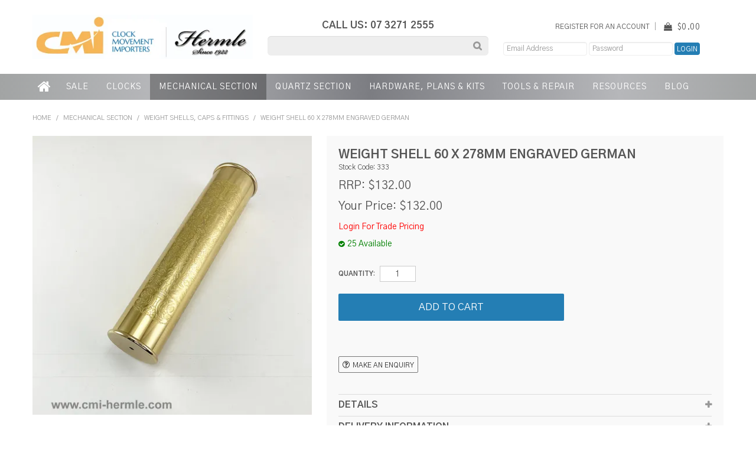

--- FILE ---
content_type: text/html; charset=UTF-8
request_url: https://www.cmi-hermle.com/product/3267-weight-shell-60-x-278mm-engraved-german
body_size: 13914
content:
<!DOCTYPE html>
<html lang="en">
    <head>
        <title>Buy Weight Shell 60 x 278mm Engraved German in Australia - CMI Hermle</title>

        <meta name="description" content="CMI Hermle sells Weight Shell 60 x 278mm Engraved German in Australia. Please click here to view a larger selection of our high-quality Hermle clocks, replacement parts, and accessories."/>
        <meta name="keywords" content="Clocks, Floor Clocks, Grandfather Clocks, Grandmother Clocks, Wall Clocks, Table Clocks, Carriage Clocks, Alarm Clocks, Ships Clocks, Clock Repairs, Clock Servicing, Clock Kits, Clock Motors, Clock Movements, Clock Servicing"/>
        <meta name="robots" content=""/>
        <meta name="framework" content="WebNinja" />

        <base href="https://www.cmi-hermle.com/"/>

                <style>
            .nivo-box,.nivo-caption,.nivoSlider{overflow:hidden}.nivoSlider{position:relative;width:100%;height:auto}.nivoSlider img{position:absolute;top:0;left:0;max-width:none}.nivo-main-image{display:block!important;position:relative!important;width:100%!important}.nivoSlider a.nivo-imageLink{position:absolute;top:0;left:0;width:100%;height:100%;border:0;padding:0;margin:0;z-index:6;display:none;background:#fff;filter:alpha(opacity=0);opacity:0}.nivo-box,.nivo-slice{z-index:5;position:absolute}.nivo-box,.nivo-box img,.nivo-slice{display:block}.nivo-slice{height:100%;top:0}.nivo-caption{position:absolute;left:0;bottom:0;background:#000;color:#fff;width:100%;z-index:8;padding:5px 10px;opacity:.8;display:none;-moz-opacity:.8;filter:alpha(opacity=8);-webkit-box-sizing:border-box;-moz-box-sizing:border-box;box-sizing:border-box}.nivo-caption p{padding:5px;margin:0}.nivo-caption a{display:inline!important}.nivo-html-caption{display:none}.nivo-directionNav a{position:absolute;top:45%;z-index:9;cursor:pointer}.nivo-prevNav{left:0}.nivo-nextNav{right:0}.nivo-controlNav{text-align:center;padding:15px 0}.nivo-controlNav a{cursor:pointer}.nivo-controlNav a.active{font-weight:700}
        </style>

        <link href="https://d39o10hdlsc638.cloudfront.net/bundles/shop/css/bootstrap.min.css?v=1.01" rel="stylesheet" type="text/css"/>
        <link href="https://d39o10hdlsc638.cloudfront.net/bundles/shop/css/layout.css?v=1.05" rel="stylesheet" type="text/css"/>
        <link href="https://d39o10hdlsc638.cloudfront.net/bundles/shop/css/layout-print.css?v=1.01" rel="stylesheet" type="text/css" media="print"/>

        <link href="https://d39o10hdlsc638.cloudfront.net/bundles/content/bootstrap/css/datepicker.min.css?v=1.01" rel="stylesheet" type="text/css" /><link href="https://d39o10hdlsc638.cloudfront.net/bundles/content/css/superfish.min.css?v=1.02" rel="stylesheet" type="text/css" /><link href="https://d39o10hdlsc638.cloudfront.net/bundles/template/css/responsive.min.css?v=1.17" rel="stylesheet" type="text/css" /><link href="https://d39o10hdlsc638.cloudfront.net/bundles/template/skins/responsive002/css/layout.css?v=1.03" rel="stylesheet" type="text/css" /><link href="https://d39o10hdlsc638.cloudfront.net/bundles/template/skins/responsive002/css/layout-dark.css?v=1.02" rel="stylesheet" type="text/css" /><link href="https://d39o10hdlsc638.cloudfront.net/bundles/layout-manager/css/layout-manager.css?v=1.01" rel="stylesheet" type="text/css" />
        <link href="https://d347awuzx0kdse.cloudfront.net/cmihermle/css/main.css?v=1598579124" rel="stylesheet" type="text/css"/>
                                                <link rel="canonical" href="https://www.cmi-hermle.com/product/3267-weight-shell-60-x-278mm-engraved-german" />
            
        <script type="text/javascript" src="https://d39o10hdlsc638.cloudfront.net/bundles/shop/js/jquery-1.10.1.min.js?v=1.01"></script>

        <script type="text/javascript">
    (function(i,s,o,g,r,a,m){i['GoogleAnalyticsObject']=r;i[r]=i[r]||function(){
    (i[r].q=i[r].q||[]).push(arguments)},i[r].l=1*new Date();a=s.createElement(o),
    m=s.getElementsByTagName(o)[0];a.async=1;a.src=g;m.parentNode.insertBefore(a,m)
    })(window,document,'script','//www.google-analytics.com/analytics.js','ga');

    
        ga('create', 'UA-147144049-1', 'auto', {allowLinker: true ,"name" : "GA1"});
        
        ga('GA1.send', 'pageview');

        ga('GA1.require', 'linker');

        ga('GA1.linker:autoLink', ['cmi-hermle.com']);
    
        ga('create', 'UA-214568075-1', 'auto', {allowLinker: true ,"name" : "GA2"});
        
        ga('GA2.send', 'pageview');

        ga('GA2.require', 'linker');

        ga('GA2.linker:autoLink', ['cmi-hermle.com']);
    
    </script>

<script async src="https://www.googletagmanager.com/gtag/js?id=UA-147144049-1"></script>
<script>
    window.dataLayer = window.dataLayer || [];
    function gtag() { dataLayer.push(arguments); }

    
    gtag('js', new Date());
</script>
<script type="text/javascript">
    var renderGoogleInvisibleRecaptcha = function () {

        for (var i = 0; i < document.forms.length; ++i) {
            var form = document.forms[i];
            var holder = form.querySelector('.recaptcha-holder');

            if (null === holder) {
                continue;
            }

            (function (frm) {

                var holderId = grecaptcha.render(holder, {
                    'sitekey': '6LdntW4UAAAAAIvq2BlAfugb-Tqq3Azh4QGkPi4N',
                    'size': 'invisible',
                    'badge': 'bottomright', // possible values: bottomright, bottomleft, inline
                    'callback': function (recaptchaToken) {
                        HTMLFormElement.prototype.submit.call(frm);
                    }
                });

                frm.onsubmit = function (evt) {
                    evt.preventDefault();
                    grecaptcha.execute(holderId);
                };

            })(form);
        }

        $('.recaptcha-holder').closest('div.control-group').css({'height': 0, 'overflow': 'hidden'});
    };
</script>

<script src="https://www.google.com/recaptcha/api.js?onload=renderGoogleInvisibleRecaptcha&render=explicit" async defer></script>

<link rel="icon" href="https://d347awuzx0kdse.cloudfront.net/cmihermle/content-file/favicon.png" type="image/x-icon">
<link rel="shortcut icon" href="https://d347awuzx0kdse.cloudfront.net/cmihermle/content-file/favicon.png" type="image/x-icon"><script>
        gtag('config', 'G-RYTTRD187F');
    </script><script type="application/ld+json">
  {"@context":"http:\/\/schema.org","@type":"BreadcrumbList","itemListElement":[{"@type":"ListItem","position":1,"item":"https:\/\/www.cmi-hermle.com\/","name":"Home"},{"@type":"ListItem","position":2,"item":"https:\/\/www.cmi-hermle.com\/category\/1-mechanical-section","name":"MECHANICAL SECTION"},{"@type":"ListItem","position":3,"item":"https:\/\/www.cmi-hermle.com\/category\/10-weight-shells-caps-fittings","name":"WEIGHT SHELLS, CAPS & FITTINGS"},{"@type":"ListItem","position":4,"item":"https:\/\/www.cmi-hermle.com\/product\/3267-weight-shell-60-x-278mm-engraved-german","name":"Weight Shell 60 x 278mm Engraved German"}]}
</script>
    <script type="text/javascript">
        var switchTo5x = true;
    </script>
    <script type="text/javascript" src="https://ws.sharethis.com/button/buttons.js"></script>
    <script type="text/javascript">
        if (typeof (stLight) !== "undefined") {
            stLight.options({
                publisher: "ur-f7af3693-1d18-926d-2308-660ff0387df1",
                doNotHash: false,
                doNotCopy: false,
                hashAddressBar: false
            });
        }
    </script>
    <meta name="viewport" content="width=device-width, initial-scale=1">
    </head>

    <body class="shop_product_view product_view product-3267  not-in-cart  customer-type-n non-logged-in show-prices">
                                <div id="everything-outer">
                                <div id="above-header-outer">
        <div id="above-header-inner">
                            
                    </div>
    </div>
                <div id="header-outer">
                    <header>
                        <div id="header">
                            <div id="header-inner">
                                                                                        
            <div class="row-fluid layoutmanager-layout layout_template_layout_header">
            
            <div class=" span4 layoutmanager-layout-group layout_group_46">
    

            <div id="block_10"><p><a href="/"><img src="https://d1mv2b9v99cq0i.cloudfront.net/[base64]" alt="" width="446" height="89" /></a></p></div>                </div>
            
            <div class=" span4 layoutmanager-layout-group layout_group_47" id="header-mid">
    

            <div id="block_12"><p>CALL US:&nbsp;07 3271 2555</p></div>                
    <div class="search-outer">
        <h3>Search</h3>
        <form class="search" method="post" action="https://www.cmi-hermle.com/search">
    <div class="control-group">
        <div class="controls">
            <input type="hidden" name="_csrf_token" value="K80iaw_6nRF59FAWILhIOvRrUgMtk4EGhQ4ESDAQfuE" />            <input class="keywords" name="keywords" type="search" placeholder="" value=""/>
        </div>
    </div>

    <div class="control-group">
        <div class="controls">
            <div class="button-outer submit"><input class="btn btn-primary" type="submit" value="Search"/></div>
        </div>
    </div>
</form>    </div>
                </div>
            
            <div class=" span4 layoutmanager-layout-group layout_group_48" id="header-aside">
    

            <div class="header-actions">                <ul id="menu_5" class="content-menu sf-menu nav navbar-nav">
                <li class="level_0 li_51  ">
    <a class="a_51 " href="login"  >Register for an Account</a>
        </li>
    </ul>

<script type="text/javascript">$(function(){$('#menu_5').superfish({"cssArrows":false});});</script>                    <div class="cart-outer">
        <h3>Shopping Cart</h3>
        <div class="cart">
            <div class="items is-empty">
    <a href="https://www.cmi-hermle.com/cart">
        <span class="item-label">Cart:</span>
        <span class="item-count">0 items</span>
    </a>
</div>
    <div class="total is-empty">
        <a href="https://www.cmi-hermle.com/cart">
            <span class="total-label">Total:</span>
            <span class="total-value">$0.00</span>
        </a>
    </div>

        </div>
    </div>
                </div>
                    <div class="login">
        <a class="login" href="https://www.cmi-hermle.com/login">Login</a>
                    <h3>Login</h3>

<form class="login" method="post" action="https://www.cmi-hermle.com/login">
    <input type="hidden" name="_csrf_token" value="K80iaw_6nRF59FAWILhIOvRrUgMtk4EGhQ4ESDAQfuE" />    <div class="control-group email">
        <label for="email">Email Address</label>
        <div class="controls">
            <input type="email" name="email" id="email" placeholder="Email Address" />
        </div>
    </div>

    <div class="control-group password">
        <label for="password">Password</label>
        <div class="controls">
            <input type="password" name="password" id="password" placeholder="Password" autocomplete="off" />
        </div>
    </div>

    <div class="control-group submit">
        <div class="controls">
            <div class="button-outer submit"><input type="submit" class="button" value="Login"/></div>
        </div>
    </div>

            <div class="button-outer forgot"><a class="button" href="https://www.cmi-hermle.com/forgot-password">Forgot Password</a></div>
        <div class="button-outer register"><a class="button" href="https://www.cmi-hermle.com/register">Register</a></div>
    </form>
            </div>
                            </div>
            
            <div class="  layoutmanager-layout-group layout_group_49" id="mobile-header">
    

            <div id="mobile-button"><a href="#navbar" data-toggle="collapse"><em class="fa fa-bars"><!--menu--></em></a></div>
<ul id="mobile-menu">
<li><a href="/login"><em class="fa fa-user"><!--menu--></em></a></li>
<li><a href="/cart"><em class="fa fa-shopping-cart"><!--menu--></em></a></li>
<li><a href="/account/favourites"><em class="fa fa-star"><!--menu--></em></a></li>
<li><a href="/search"><em class="fa fa-search"><!--menu--></em></a></li>
</ul>
                </div>
                </div>
                                                                            </div>
                        </div>
                    </header>
                </div>
                            
                                            <div id="nav-outer">
                    <nav>
                        <div id="nav">
                            <div id="nav-inner">
                                                                                    <nav class="navbar navbar-default">
            <a class="btn menu-toggle" data-toggle="collapse" href="#navbar" aria-expanded="false" aria-controls="navbar">Menu</a>
            <div id="navbar" class="navbar-collapse collapse">
                                    <ul id="categories-horizontal" class="categories nav navbar-nav">
                        <li class="category">
                            <a href="">Shop Now</a>
                                <ul class="categories level_1">
                    <li class="category level_1 ">
                <a href="https://www.cmi-hermle.com/category/5-clocks">CLOCKS</a>
                            </li>
                    <li class="category level_1 active">
                <a href="https://www.cmi-hermle.com/category/1-mechanical-section">MECHANICAL SECTION</a>
                            </li>
                    <li class="category level_1 ">
                <a href="https://www.cmi-hermle.com/category/2-quartz-section">QUARTZ SECTION</a>
                            </li>
                    <li class="category level_1 ">
                <a href="https://www.cmi-hermle.com/category/4-hardware-plans-kits">HARDWARE, PLANS &amp; KITS</a>
                            </li>
                    <li class="category level_1 ">
                <a href="https://www.cmi-hermle.com/category/3-tools-repair">TOOLS &amp; REPAIR</a>
                            </li>
            </ul>
                        </li>
                    </ul>
                    <script type="text/javascript">$(function(){$('#categories-horizontal').superfish()});</script>
                    <ul id="menu_1" class="content-menu sf-menu nav navbar-nav">
                <li class="level_0 li_1  ">
    <a class="a_1 " href=""  >Home</a>
        </li>
            <li class="level_0 li_73  ">
    <a class="a_73 " href="/product/clearance"  >Sale</a>
        </li>
                <li class="category level_0  ">
        <a href="https://www.cmi-hermle.com/category/5-clocks">CLOCKS</a>
                                <ul class="categories level_1 dropdown-menu">
                            <li class="category level_1  "  style="">
                    <a href="https://www.cmi-hermle.com/category/71-grandfather-clocks">GRANDFATHER CLOCKS</a>
                                    </li>
                            <li class="category level_1  "  style="">
                    <a href="https://www.cmi-hermle.com/category/72-table-clocks-2-series">TABLE CLOCKS - 2 SERIES</a>
                                    </li>
                            <li class="category level_1  "  style="">
                    <a href="https://www.cmi-hermle.com/category/73-wall-clocks-3-series">WALL CLOCKS - 3 SERIES</a>
                                    </li>
                            <li class="category level_1  "  style="">
                    <a href="https://www.cmi-hermle.com/category/85-wall-clocks-6-series">WALL CLOCKS - 6 SERIES</a>
                                    </li>
                            <li class="category level_1  "  style="">
                    <a href="https://www.cmi-hermle.com/category/76-wall-clocks-7-series">WALL CLOCKS - 7 SERIES</a>
                                    </li>
                            <li class="category level_1  "  style="">
                    <a href="https://www.cmi-hermle.com/category/74-ships-case-clocks-barometers">SHIPS CASE CLOCKS &amp; BAROMETERS</a>
                                    </li>
                            <li class="category level_1  "  style="">
                    <a href="https://www.cmi-hermle.com/category/70-carriage-clocks">CARRIAGE CLOCKS</a>
                                    </li>
                            <li class="category level_1  "  style="">
                    <a href="https://www.cmi-hermle.com/category/77-jaccard-travel-clocks">JACCARD TRAVEL CLOCKS</a>
                                    </li>
                            <li class="category level_1  "  style="">
                    <a href="https://www.cmi-hermle.com/category/69-alarm-clocks">ALARM CLOCKS</a>
                                    </li>
                    </ul>
                </li>
    <li class="category level_0 active ">
        <a href="https://www.cmi-hermle.com/category/1-mechanical-section">MECHANICAL SECTION</a>
                                <ul class="categories level_1 dropdown-menu">
                            <li class="category level_1  "  style="">
                    <a href="https://www.cmi-hermle.com/category/91-cuckoo">CUCKOO</a>
                                    </li>
                            <li class="category level_1  "  style="">
                    <a href="https://www.cmi-hermle.com/category/68-mechanical-movement-sets">MECHANICAL MOVEMENT SETS</a>
                                    </li>
                            <li class="category level_1  "  style="">
                    <a href="https://www.cmi-hermle.com/category/54-mechanical-movements">MECHANICAL MOVEMENTS</a>
                                    </li>
                            <li class="category level_1  "  style="">
                    <a href="https://www.cmi-hermle.com/category/12-gongs-bells-parts">GONGS, BELLS &amp; PARTS</a>
                                    </li>
                            <li class="category level_1  "  style="">
                    <a href="https://www.cmi-hermle.com/category/13-dials">DIALS</a>
                                    </li>
                            <li class="category level_1  "  style="">
                    <a href="https://www.cmi-hermle.com/category/6-dial-parts-accessories">DIAL PARTS &amp; ACCESSORIES</a>
                                    </li>
                            <li class="category level_1  "  style="">
                    <a href="https://www.cmi-hermle.com/category/38-mechanical-hands">MECHANICAL HANDS</a>
                                    </li>
                            <li class="category level_1  "  style="">
                    <a href="https://www.cmi-hermle.com/category/7-pendulums-parts">PENDULUMS &amp; PARTS</a>
                                    </li>
                            <li class="category level_1  "  style="">
                    <a href="https://www.cmi-hermle.com/category/9-weights">WEIGHTS</a>
                                    </li>
                            <li class="category level_1 active "  style="">
                    <a href="https://www.cmi-hermle.com/category/10-weight-shells-caps-fittings">WEIGHT SHELLS, CAPS &amp; FITTINGS</a>
                                    </li>
                            <li class="category level_1  "  style="">
                    <a href="https://www.cmi-hermle.com/category/33-keys-cranks">KEYS &amp; CRANKS</a>
                                    </li>
                            <li class="category level_1  "  style="">
                    <a href="https://www.cmi-hermle.com/category/26-chain-wheels-chain-fittings">CHAIN WHEELS, CHAIN &amp; FITTINGS</a>
                                    </li>
                            <li class="category level_1  "  style="">
                    <a href="https://www.cmi-hermle.com/category/27-cable-drums-cable-fittings">CABLE DRUMS, CABLE &amp; FITTINGS</a>
                                    </li>
                            <li class="category level_1  "  style="">
                    <a href="https://www.cmi-hermle.com/category/36-clicks-ratchets-arbors">CLICKS, RATCHETS &amp; ARBORS</a>
                                    </li>
                            <li class="category level_1  "  style="">
                    <a href="https://www.cmi-hermle.com/category/29-spring-barrels-lids">SPRING BARRELS &amp; LIDS</a>
                                    </li>
                            <li class="category level_1  "  style="">
                    <a href="https://www.cmi-hermle.com/category/41-springs-winding">SPRINGS - WINDING</a>
                                    </li>
                            <li class="category level_1  "  style="">
                    <a href="https://www.cmi-hermle.com/category/39-suspension-springs">SUSPENSION SPRINGS</a>
                                    </li>
                            <li class="category level_1  "  style="">
                    <a href="https://www.cmi-hermle.com/category/43-return-springs-e-clips-washers">RETURN SPRINGS, E-CLIPS &amp; WASHERS</a>
                                    </li>
                            <li class="category level_1  "  style="">
                    <a href="https://www.cmi-hermle.com/category/16-movement-plates">MOVEMENT PLATES</a>
                                    </li>
                            <li class="category level_1  "  style="">
                    <a href="https://www.cmi-hermle.com/category/22-escape-wheels">ESCAPE WHEELS</a>
                                    </li>
                            <li class="category level_1  "  style="">
                    <a href="https://www.cmi-hermle.com/category/32-pallets">PALLETS</a>
                                    </li>
                            <li class="category level_1  "  style="">
                    <a href="https://www.cmi-hermle.com/category/23-1st-wheels">1ST WHEELS</a>
                                    </li>
                            <li class="category level_1  "  style="">
                    <a href="https://www.cmi-hermle.com/category/24-2nd-wheels">2ND WHEELS</a>
                                    </li>
                            <li class="category level_1  "  style="">
                    <a href="https://www.cmi-hermle.com/category/20-3rd-wheels">3RD WHEELS</a>
                                    </li>
                            <li class="category level_1  "  style="">
                    <a href="https://www.cmi-hermle.com/category/21-4th-wheels">4TH WHEELS</a>
                                    </li>
                            <li class="category level_1  "  style="">
                    <a href="https://www.cmi-hermle.com/category/49-gear-wheels-no-pinions">GEAR WHEELS - NO PINIONS</a>
                                    </li>
                            <li class="category level_1  "  style="">
                    <a href="https://www.cmi-hermle.com/category/30-chime-hammers-assemblies">CHIME HAMMERS &amp; ASSEMBLIES</a>
                                    </li>
                            <li class="category level_1  "  style="">
                    <a href="https://www.cmi-hermle.com/category/19-snails-hour-wheels-minute-wheels">SNAILS, HOUR WHEELS &amp; MINUTE WHEELS</a>
                                    </li>
                            <li class="category level_1  "  style="">
                    <a href="https://www.cmi-hermle.com/category/34-crutches">CRUTCHES</a>
                                    </li>
                            <li class="category level_1  "  style="">
                    <a href="https://www.cmi-hermle.com/category/17-posts-screw">POSTS &amp; SCREW</a>
                                    </li>
                            <li class="category level_1  "  style="">
                    <a href="https://www.cmi-hermle.com/category/28-levers-rods-trips-cams">LEVERS, RODS, TRIPS &amp; CAMS</a>
                                    </li>
                            <li class="category level_1  "  style="">
                    <a href="https://www.cmi-hermle.com/category/18-transmission-gears-assemblies">TRANSMISSION GEARS &amp; ASSEMBLIES</a>
                                    </li>
                            <li class="category level_1  "  style="">
                    <a href="https://www.cmi-hermle.com/category/25-flyvannes">FLYVANNES</a>
                                    </li>
                            <li class="category level_1  "  style="">
                    <a href="https://www.cmi-hermle.com/category/31-balances-jewels">BALANCES &amp; JEWELS</a>
                                    </li>
                            <li class="category level_1  "  style="">
                    <a href="https://www.cmi-hermle.com/category/94-movement-bushes">MOVEMENT BUSHES</a>
                                    </li>
                            <li class="category level_1  "  style="">
                    <a href="https://www.cmi-hermle.com/category/35-brackets-mounts-screws">BRACKETS, MOUNTS &amp; SCREWS</a>
                                    </li>
                            <li class="category level_1  "  style="">
                    <a href="https://www.cmi-hermle.com/category/40-hand-nuts-hand-bushes">HAND NUTS &amp; HAND BUSHES</a>
                                    </li>
                            <li class="category level_1  "  style="">
                    <a href="https://www.cmi-hermle.com/category/44-screws-pins-nuts-washers">SCREWS, PINS, NUTS &amp; WASHERS</a>
                                    </li>
                            <li class="category level_1  "  style="">
                    <a href="https://www.cmi-hermle.com/category/57-fixings-accessories">FIXINGS &amp; ACCESSORIES</a>
                                    </li>
                    </ul>
                </li>
    <li class="category level_0  ">
        <a href="https://www.cmi-hermle.com/category/2-quartz-section">QUARTZ SECTION</a>
                                <ul class="categories level_1 dropdown-menu">
                            <li class="category level_1  "  style="">
                    <a href="https://www.cmi-hermle.com/category/92-quartz-cuckoo">QUARTZ CUCKOO</a>
                                    </li>
                            <li class="category level_1  "  style="">
                    <a href="https://www.cmi-hermle.com/category/45-quartz-clock-movements">QUARTZ CLOCK MOVEMENTS</a>
                                    </li>
                            <li class="category level_1  "  style="">
                    <a href="https://www.cmi-hermle.com/category/89-electric-movements">ELECTRIC MOVEMENTS</a>
                                    </li>
                            <li class="category level_1  "  style="">
                    <a href="https://www.cmi-hermle.com/category/14-quartz-dials">QUARTZ DIALS</a>
                                    </li>
                            <li class="category level_1  "  style="">
                    <a href="https://www.cmi-hermle.com/category/15-quartz-dial-parts-accessories">QUARTZ DIAL PARTS &amp; ACCESSORIES</a>
                                    </li>
                            <li class="category level_1  "  style="">
                    <a href="https://www.cmi-hermle.com/category/58-quartz-hands">QUARTZ HANDS</a>
                                    </li>
                            <li class="category level_1  "  style="">
                    <a href="https://www.cmi-hermle.com/category/8-quartz-pendulums-parts">QUARTZ PENDULUMS &amp; PARTS</a>
                                    </li>
                            <li class="category level_1  "  style="">
                    <a href="https://www.cmi-hermle.com/category/60-quartz-numerals">QUARTZ NUMERALS</a>
                                    </li>
                            <li class="category level_1  "  style="">
                    <a href="https://www.cmi-hermle.com/category/52-quartz-hand-nuts-hand-bushes">QUARTZ HAND NUTS &amp; HAND BUSHES</a>
                                    </li>
                            <li class="category level_1  "  style="">
                    <a href="https://www.cmi-hermle.com/category/86-quartz-weight-shells-caps-fittings">QUARTZ WEIGHT SHELLS, CAPS &amp; FITTINGS</a>
                                    </li>
                            <li class="category level_1  "  style="">
                    <a href="https://www.cmi-hermle.com/category/50-quartz-suspension-springs">QUARTZ SUSPENSION SPRINGS</a>
                                    </li>
                            <li class="category level_1  "  style="">
                    <a href="https://www.cmi-hermle.com/category/56-quartz-batteries">QUARTZ BATTERIES</a>
                                    </li>
                    </ul>
                </li>
    <li class="category level_0  ">
        <a href="https://www.cmi-hermle.com/category/4-hardware-plans-kits">HARDWARE, PLANS &amp; KITS</a>
                                <ul class="categories level_1 dropdown-menu">
                            <li class="category level_1  "  style="">
                    <a href="https://www.cmi-hermle.com/category/78-clock-kits-cases">CLOCK KITS &amp; CASES</a>
                                    </li>
                            <li class="category level_1  "  style="">
                    <a href="https://www.cmi-hermle.com/category/61-clock-plans">CLOCK PLANS</a>
                                    </li>
                            <li class="category level_1  "  style="">
                    <a href="https://www.cmi-hermle.com/category/65-locks-hinges-key-plates">LOCKS, HINGES &amp; KEY PLATES</a>
                                    </li>
                            <li class="category level_1  "  style="">
                    <a href="https://www.cmi-hermle.com/category/64-handles-door-pulls">HANDLES &amp; DOOR PULLS</a>
                                    </li>
                            <li class="category level_1  "  style="">
                    <a href="https://www.cmi-hermle.com/category/66-viola-decorative">VIOLA DECORATIVE</a>
                                    </li>
                            <li class="category level_1  "  style="">
                    <a href="https://www.cmi-hermle.com/category/53-feet-finials-columns">FEET, FINIALS &amp; COLUMNS</a>
                                    </li>
                            <li class="category level_1  "  style="">
                    <a href="https://www.cmi-hermle.com/category/67-clock-brackets-mounts">CLOCK BRACKETS &amp; MOUNTS</a>
                                    </li>
                            <li class="category level_1  "  style="">
                    <a href="https://www.cmi-hermle.com/category/51-clock-screws-pins-nuts">CLOCK SCREWS, PINS &amp; NUTS</a>
                                    </li>
                    </ul>
                </li>
    <li class="category level_0  ">
        <a href="https://www.cmi-hermle.com/category/3-tools-repair">TOOLS &amp; REPAIR</a>
                                <ul class="categories level_1 dropdown-menu">
                            <li class="category level_1  "  style="">
                    <a href="https://www.cmi-hermle.com/category/82-repair-manuals">REPAIR MANUALS</a>
                                    </li>
                            <li class="category level_1  "  style="">
                    <a href="https://www.cmi-hermle.com/category/87-movement-test-mounts">MOVEMENT TEST MOUNTS</a>
                                    </li>
                            <li class="category level_1  "  style="">
                    <a href="https://www.cmi-hermle.com/category/63-small-tools">SMALL TOOLS</a>
                                    </li>
                            <li class="category level_1  "  style="">
                    <a href="https://www.cmi-hermle.com/category/42-oils-grease-liquids-powders">OILS, GREASE, LIQUIDS &amp; POWDERS</a>
                                    </li>
                            <li class="category level_1  "  style="">
                    <a href="https://www.cmi-hermle.com/category/62-trade-bushes-brass-steel">TRADE BUSHES, BRASS &amp; STEEL</a>
                                    </li>
                            <li class="category level_1  "  style="">
                    <a href="https://www.cmi-hermle.com/category/37-clocks-replacement-parts">CLOCKS - REPLACEMENT PARTS</a>
                                    </li>
                            <li class="category level_1  "  style="">
                    <a href="https://www.cmi-hermle.com/category/81-watch-parts">WATCH PARTS</a>
                                    </li>
                            <li class="category level_1  "  style="">
                    <a href="https://www.cmi-hermle.com/category/47-clock-glass-domes-transfers">CLOCK GLASS, DOMES &amp; TRANSFERS</a>
                                    </li>
                    </ul>
                </li>
            <li class="level_0 li_58  dropdown">
    <a class="a_58 dropdown-toggle" href="page/8/resources-catalogues"  data-toggle="dropdown">Resources</a>
            <ul class="level_1 dropdown-menu">
                        <li class="level_1 li_68  ">
    <a class="a_68 " href="page/13/the-hermle-story" target="_blank" >The Hermle Story-Movie</a>
        </li>
            <li class="level_1 li_64  ">
    <a class="a_64 " href="page/7/repairers-near-you"  >Clock Repairers near you</a>
        </li>
            <li class="level_1 li_60  ">
    <a class="a_60 " href="page/8/resources-catalogues"  >Catalogues to Download</a>
        </li>
            <li class="level_1 li_69  ">
    <a class="a_69 " href="page/9/resources-manuals"  >Manuals to Download</a>
        </li>
            <li class="level_1 li_72  ">
    <a class="a_72 " href="page/16/special-event-gallery"  >Special Event Gallery</a>
        </li>
            </ul>
        </li>
            <li class="level_0 li_74  ">
    <a class="a_74 " href="page/17/blog-clock-movement-importers-australia"  >Blog</a>
        </li>
    </ul>

<script type="text/javascript">$(function(){$('#menu_1').superfish({"cssArrows":false});});</script>                            </div>
        </nav>
                                                                            <div class="clear"></div>
                            </div>
                        </div>
                    </nav>
                </div>
                            
                                                            <div id="content-outer">
                    <div id="content">
                        <div id="content-inner">
                                                                                        
                                                                                                    <ul class="breadcrumb">
    
                    <li class="breadcrumb-item"><a href="https://www.cmi-hermle.com/">Home</a> <span class="divider">/</span></li>
        
    
                    <li class="breadcrumb-item"><a href="https://www.cmi-hermle.com/category/1-mechanical-section">MECHANICAL SECTION</a> <span class="divider">/</span></li>
        
    
                    <li class="breadcrumb-item"><a href="https://www.cmi-hermle.com/category/10-weight-shells-caps-fittings">WEIGHT SHELLS, CAPS &amp; FITTINGS</a> <span class="divider">/</span></li>
        
    
                    <li class="breadcrumb-item active">Weight Shell 60 x 278mm Engraved German</li>
        
    </ul>                                
                                                                <div id="nav-left">
                    
        


            
    <h2>Shop Now</h2>
        <ul class="categories level_1">
                                    <li class="category level_1 " style="">
                    <a href="https://www.cmi-hermle.com/category/5-clocks">CLOCKS</a>
                                                <ul class="categories level_2">
                                    <li class="category level_2 " style="">
                    <a href="https://www.cmi-hermle.com/category/71-grandfather-clocks">GRANDFATHER CLOCKS</a>
                                    </li>
                            <li class="category level_2 " style="">
                    <a href="https://www.cmi-hermle.com/category/72-table-clocks-2-series">TABLE CLOCKS - 2 SERIES</a>
                                    </li>
                            <li class="category level_2 " style="">
                    <a href="https://www.cmi-hermle.com/category/73-wall-clocks-3-series">WALL CLOCKS - 3 SERIES</a>
                                    </li>
                            <li class="category level_2 " style="">
                    <a href="https://www.cmi-hermle.com/category/85-wall-clocks-6-series">WALL CLOCKS - 6 SERIES</a>
                                    </li>
                            <li class="category level_2 " style="">
                    <a href="https://www.cmi-hermle.com/category/76-wall-clocks-7-series">WALL CLOCKS - 7 SERIES</a>
                                    </li>
                            <li class="category level_2 " style="">
                    <a href="https://www.cmi-hermle.com/category/74-ships-case-clocks-barometers">SHIPS CASE CLOCKS &amp; BAROMETERS</a>
                                    </li>
                            <li class="category level_2 " style="">
                    <a href="https://www.cmi-hermle.com/category/70-carriage-clocks">CARRIAGE CLOCKS</a>
                                    </li>
                            <li class="category level_2 " style="">
                    <a href="https://www.cmi-hermle.com/category/77-jaccard-travel-clocks">JACCARD TRAVEL CLOCKS</a>
                                    </li>
                            <li class="category level_2 " style="">
                    <a href="https://www.cmi-hermle.com/category/69-alarm-clocks">ALARM CLOCKS</a>
                                    </li>
                        </ul>
                                    </li>
                            <li class="category level_1 active" style="">
                    <a href="https://www.cmi-hermle.com/category/1-mechanical-section">MECHANICAL SECTION</a>
                                                <ul class="categories level_2">
                                    <li class="category level_2 " style="">
                    <a href="https://www.cmi-hermle.com/category/91-cuckoo">CUCKOO</a>
                                    </li>
                            <li class="category level_2 " style="">
                    <a href="https://www.cmi-hermle.com/category/68-mechanical-movement-sets">MECHANICAL MOVEMENT SETS</a>
                                    </li>
                            <li class="category level_2 " style="">
                    <a href="https://www.cmi-hermle.com/category/54-mechanical-movements">MECHANICAL MOVEMENTS</a>
                                    </li>
                            <li class="category level_2 " style="">
                    <a href="https://www.cmi-hermle.com/category/12-gongs-bells-parts">GONGS, BELLS &amp; PARTS</a>
                                    </li>
                            <li class="category level_2 " style="">
                    <a href="https://www.cmi-hermle.com/category/13-dials">DIALS</a>
                                    </li>
                            <li class="category level_2 " style="">
                    <a href="https://www.cmi-hermle.com/category/6-dial-parts-accessories">DIAL PARTS &amp; ACCESSORIES</a>
                                    </li>
                            <li class="category level_2 " style="">
                    <a href="https://www.cmi-hermle.com/category/38-mechanical-hands">MECHANICAL HANDS</a>
                                    </li>
                            <li class="category level_2 " style="">
                    <a href="https://www.cmi-hermle.com/category/7-pendulums-parts">PENDULUMS &amp; PARTS</a>
                                    </li>
                            <li class="category level_2 " style="">
                    <a href="https://www.cmi-hermle.com/category/9-weights">WEIGHTS</a>
                                    </li>
                            <li class="category level_2 active" style="">
                    <a href="https://www.cmi-hermle.com/category/10-weight-shells-caps-fittings">WEIGHT SHELLS, CAPS &amp; FITTINGS</a>
                                    </li>
                            <li class="category level_2 " style="">
                    <a href="https://www.cmi-hermle.com/category/33-keys-cranks">KEYS &amp; CRANKS</a>
                                    </li>
                            <li class="category level_2 " style="">
                    <a href="https://www.cmi-hermle.com/category/26-chain-wheels-chain-fittings">CHAIN WHEELS, CHAIN &amp; FITTINGS</a>
                                    </li>
                            <li class="category level_2 " style="">
                    <a href="https://www.cmi-hermle.com/category/27-cable-drums-cable-fittings">CABLE DRUMS, CABLE &amp; FITTINGS</a>
                                    </li>
                            <li class="category level_2 " style="">
                    <a href="https://www.cmi-hermle.com/category/36-clicks-ratchets-arbors">CLICKS, RATCHETS &amp; ARBORS</a>
                                    </li>
                            <li class="category level_2 " style="">
                    <a href="https://www.cmi-hermle.com/category/29-spring-barrels-lids">SPRING BARRELS &amp; LIDS</a>
                                    </li>
                            <li class="category level_2 " style="">
                    <a href="https://www.cmi-hermle.com/category/41-springs-winding">SPRINGS - WINDING</a>
                                    </li>
                            <li class="category level_2 " style="">
                    <a href="https://www.cmi-hermle.com/category/39-suspension-springs">SUSPENSION SPRINGS</a>
                                    </li>
                            <li class="category level_2 " style="">
                    <a href="https://www.cmi-hermle.com/category/43-return-springs-e-clips-washers">RETURN SPRINGS, E-CLIPS &amp; WASHERS</a>
                                    </li>
                            <li class="category level_2 " style="">
                    <a href="https://www.cmi-hermle.com/category/16-movement-plates">MOVEMENT PLATES</a>
                                    </li>
                            <li class="category level_2 " style="">
                    <a href="https://www.cmi-hermle.com/category/22-escape-wheels">ESCAPE WHEELS</a>
                                    </li>
                            <li class="category level_2 " style="">
                    <a href="https://www.cmi-hermle.com/category/32-pallets">PALLETS</a>
                                    </li>
                            <li class="category level_2 " style="">
                    <a href="https://www.cmi-hermle.com/category/23-1st-wheels">1ST WHEELS</a>
                                    </li>
                            <li class="category level_2 " style="">
                    <a href="https://www.cmi-hermle.com/category/24-2nd-wheels">2ND WHEELS</a>
                                    </li>
                            <li class="category level_2 " style="">
                    <a href="https://www.cmi-hermle.com/category/20-3rd-wheels">3RD WHEELS</a>
                                    </li>
                            <li class="category level_2 " style="">
                    <a href="https://www.cmi-hermle.com/category/21-4th-wheels">4TH WHEELS</a>
                                    </li>
                            <li class="category level_2 " style="">
                    <a href="https://www.cmi-hermle.com/category/49-gear-wheels-no-pinions">GEAR WHEELS - NO PINIONS</a>
                                    </li>
                            <li class="category level_2 " style="">
                    <a href="https://www.cmi-hermle.com/category/30-chime-hammers-assemblies">CHIME HAMMERS &amp; ASSEMBLIES</a>
                                    </li>
                            <li class="category level_2 " style="">
                    <a href="https://www.cmi-hermle.com/category/19-snails-hour-wheels-minute-wheels">SNAILS, HOUR WHEELS &amp; MINUTE WHEELS</a>
                                    </li>
                            <li class="category level_2 " style="">
                    <a href="https://www.cmi-hermle.com/category/34-crutches">CRUTCHES</a>
                                    </li>
                            <li class="category level_2 " style="">
                    <a href="https://www.cmi-hermle.com/category/17-posts-screw">POSTS &amp; SCREW</a>
                                    </li>
                            <li class="category level_2 " style="">
                    <a href="https://www.cmi-hermle.com/category/28-levers-rods-trips-cams">LEVERS, RODS, TRIPS &amp; CAMS</a>
                                    </li>
                            <li class="category level_2 " style="">
                    <a href="https://www.cmi-hermle.com/category/18-transmission-gears-assemblies">TRANSMISSION GEARS &amp; ASSEMBLIES</a>
                                    </li>
                            <li class="category level_2 " style="">
                    <a href="https://www.cmi-hermle.com/category/25-flyvannes">FLYVANNES</a>
                                    </li>
                            <li class="category level_2 " style="">
                    <a href="https://www.cmi-hermle.com/category/31-balances-jewels">BALANCES &amp; JEWELS</a>
                                    </li>
                            <li class="category level_2 " style="">
                    <a href="https://www.cmi-hermle.com/category/94-movement-bushes">MOVEMENT BUSHES</a>
                                    </li>
                            <li class="category level_2 " style="">
                    <a href="https://www.cmi-hermle.com/category/35-brackets-mounts-screws">BRACKETS, MOUNTS &amp; SCREWS</a>
                                    </li>
                            <li class="category level_2 " style="">
                    <a href="https://www.cmi-hermle.com/category/40-hand-nuts-hand-bushes">HAND NUTS &amp; HAND BUSHES</a>
                                    </li>
                            <li class="category level_2 " style="">
                    <a href="https://www.cmi-hermle.com/category/44-screws-pins-nuts-washers">SCREWS, PINS, NUTS &amp; WASHERS</a>
                                    </li>
                            <li class="category level_2 " style="">
                    <a href="https://www.cmi-hermle.com/category/57-fixings-accessories">FIXINGS &amp; ACCESSORIES</a>
                                    </li>
                        </ul>
                                    </li>
                            <li class="category level_1 " style="">
                    <a href="https://www.cmi-hermle.com/category/2-quartz-section">QUARTZ SECTION</a>
                                                <ul class="categories level_2">
                                    <li class="category level_2 " style="">
                    <a href="https://www.cmi-hermle.com/category/92-quartz-cuckoo">QUARTZ CUCKOO</a>
                                    </li>
                            <li class="category level_2 " style="">
                    <a href="https://www.cmi-hermle.com/category/45-quartz-clock-movements">QUARTZ CLOCK MOVEMENTS</a>
                                    </li>
                            <li class="category level_2 " style="">
                    <a href="https://www.cmi-hermle.com/category/89-electric-movements">ELECTRIC MOVEMENTS</a>
                                    </li>
                            <li class="category level_2 " style="">
                    <a href="https://www.cmi-hermle.com/category/14-quartz-dials">QUARTZ DIALS</a>
                                    </li>
                            <li class="category level_2 " style="">
                    <a href="https://www.cmi-hermle.com/category/15-quartz-dial-parts-accessories">QUARTZ DIAL PARTS &amp; ACCESSORIES</a>
                                    </li>
                            <li class="category level_2 " style="">
                    <a href="https://www.cmi-hermle.com/category/58-quartz-hands">QUARTZ HANDS</a>
                                    </li>
                            <li class="category level_2 " style="">
                    <a href="https://www.cmi-hermle.com/category/8-quartz-pendulums-parts">QUARTZ PENDULUMS &amp; PARTS</a>
                                    </li>
                            <li class="category level_2 " style="">
                    <a href="https://www.cmi-hermle.com/category/60-quartz-numerals">QUARTZ NUMERALS</a>
                                    </li>
                            <li class="category level_2 " style="">
                    <a href="https://www.cmi-hermle.com/category/52-quartz-hand-nuts-hand-bushes">QUARTZ HAND NUTS &amp; HAND BUSHES</a>
                                    </li>
                            <li class="category level_2 " style="">
                    <a href="https://www.cmi-hermle.com/category/86-quartz-weight-shells-caps-fittings">QUARTZ WEIGHT SHELLS, CAPS &amp; FITTINGS</a>
                                    </li>
                            <li class="category level_2 " style="">
                    <a href="https://www.cmi-hermle.com/category/50-quartz-suspension-springs">QUARTZ SUSPENSION SPRINGS</a>
                                    </li>
                            <li class="category level_2 " style="">
                    <a href="https://www.cmi-hermle.com/category/56-quartz-batteries">QUARTZ BATTERIES</a>
                                    </li>
                        </ul>
                                    </li>
                            <li class="category level_1 " style="">
                    <a href="https://www.cmi-hermle.com/category/4-hardware-plans-kits">HARDWARE, PLANS &amp; KITS</a>
                                                <ul class="categories level_2">
                                    <li class="category level_2 " style="">
                    <a href="https://www.cmi-hermle.com/category/78-clock-kits-cases">CLOCK KITS &amp; CASES</a>
                                    </li>
                            <li class="category level_2 " style="">
                    <a href="https://www.cmi-hermle.com/category/61-clock-plans">CLOCK PLANS</a>
                                    </li>
                            <li class="category level_2 " style="">
                    <a href="https://www.cmi-hermle.com/category/65-locks-hinges-key-plates">LOCKS, HINGES &amp; KEY PLATES</a>
                                    </li>
                            <li class="category level_2 " style="">
                    <a href="https://www.cmi-hermle.com/category/64-handles-door-pulls">HANDLES &amp; DOOR PULLS</a>
                                    </li>
                            <li class="category level_2 " style="">
                    <a href="https://www.cmi-hermle.com/category/66-viola-decorative">VIOLA DECORATIVE</a>
                                    </li>
                            <li class="category level_2 " style="">
                    <a href="https://www.cmi-hermle.com/category/53-feet-finials-columns">FEET, FINIALS &amp; COLUMNS</a>
                                    </li>
                            <li class="category level_2 " style="">
                    <a href="https://www.cmi-hermle.com/category/67-clock-brackets-mounts">CLOCK BRACKETS &amp; MOUNTS</a>
                                    </li>
                            <li class="category level_2 " style="">
                    <a href="https://www.cmi-hermle.com/category/51-clock-screws-pins-nuts">CLOCK SCREWS, PINS &amp; NUTS</a>
                                    </li>
                        </ul>
                                    </li>
                            <li class="category level_1 " style="">
                    <a href="https://www.cmi-hermle.com/category/3-tools-repair">TOOLS &amp; REPAIR</a>
                                                <ul class="categories level_2">
                                    <li class="category level_2 " style="">
                    <a href="https://www.cmi-hermle.com/category/82-repair-manuals">REPAIR MANUALS</a>
                                    </li>
                            <li class="category level_2 " style="">
                    <a href="https://www.cmi-hermle.com/category/87-movement-test-mounts">MOVEMENT TEST MOUNTS</a>
                                    </li>
                            <li class="category level_2 " style="">
                    <a href="https://www.cmi-hermle.com/category/63-small-tools">SMALL TOOLS</a>
                                    </li>
                            <li class="category level_2 " style="">
                    <a href="https://www.cmi-hermle.com/category/42-oils-grease-liquids-powders">OILS, GREASE, LIQUIDS &amp; POWDERS</a>
                                    </li>
                            <li class="category level_2 " style="">
                    <a href="https://www.cmi-hermle.com/category/62-trade-bushes-brass-steel">TRADE BUSHES, BRASS &amp; STEEL</a>
                                    </li>
                            <li class="category level_2 " style="">
                    <a href="https://www.cmi-hermle.com/category/37-clocks-replacement-parts">CLOCKS - REPLACEMENT PARTS</a>
                                    </li>
                            <li class="category level_2 " style="">
                    <a href="https://www.cmi-hermle.com/category/81-watch-parts">WATCH PARTS</a>
                                    </li>
                            <li class="category level_2 " style="">
                    <a href="https://www.cmi-hermle.com/category/47-clock-glass-domes-transfers">CLOCK GLASS, DOMES &amp; TRANSFERS</a>
                                    </li>
                        </ul>
                                    </li>
                        </ul>
                                <div class="sidebar-block layoutmanager-layout-component layout_component_115">
                <div id="block_38"></div>                        </div>
                        </div>
    <div id="body">

                                





                                            
            <div class="row-fluid layoutmanager-layout layout_shop_product_view">
            
            <div class=" span5 layoutmanager-layout-group layout_group_25" id="single-product-photo">
    

            <div class="flag"></div>                                <div class=" layoutmanager-layout-component layout_component_40" id="product-photos-wrapper">
                
                <script type="text/javascript">
            $(function () {
                $('#photo-container-69745752e0623').thumbify();
            });
        </script>
        <div class="photos" id="photo-container-69745752e0623">
            <div class="photo"><img src="https://d1mv2b9v99cq0i.cloudfront.net/[base64]" xlarge="https://d1mv2b9v99cq0i.cloudfront.net/[base64]" data-zoom-image="https://d1mv2b9v99cq0i.cloudfront.net/[base64]" alt="Weight Shell 60 x 278mm Engraved German" title="Weight Shell 60 x 278mm Engraved German"/></div>
            <div class="button-outer enlarge"><a class="btn" href="https://d1mv2b9v99cq0i.cloudfront.net/[base64]" xlarge="https://d1mv2b9v99cq0i.cloudfront.net/[base64]" data-zoom-image="https://d1mv2b9v99cq0i.cloudfront.net/[base64]">Click to Enlarge</a></div>
            
            <div class="modal hide fade" tabindex="-1" role="dialog">
                <div class="modal-dialog" role="document">
                    <div class="modal-content">
                        <div class="modal-body mx-auto">
                            <button type="button" class="close" data-dismiss="modal" aria-hidden="true">&times;</button>
                            <img src="" class="xlarge"/>
                        </div>
                    </div>
                </div>
            </div>
        </div>
                            </div>
                        </div>
            
            <div class=" span7 layoutmanager-layout-group layout_group_26" id="single-product-details">
    

                <h1>Weight Shell 60 x 278mm Engraved German</h1>
                            <div class="model">
            <div class="model-label">Stock Code:</div>
            <div class="value">333</div>
        </div>
                    
    <div class="price retail  no-clearance ">
        <div class="price-label">RRP:</div>
        <div class="retail-value">$132.00</div>
    </div>
                                                    <div class="price">
                                    <div class="price-label">Your Price:</div>
                    <div class="value">$132.00</div>
                            </div>
                                            <div class="login-for-price layoutmanager-layout-component layout_component_149">
                <a href="https://www.cmi-hermle.com/login">Login For Trade Pricing</a>                        </div>
                        
            <div class="stock">
            <div class="stock-label">Stock Level:</div>
            <div class="value in-stock">25 Available</div>
        </div>
                    
            <form class="cart form allowed form-inline" method="post" action="https://www.cmi-hermle.com/cart/add">
                            
                
                <div class="control-group form-group quantity-control-group">
                    <label class="control-label" for="quantity">Quantity:</label>
                    <div class="controls">
                        <input type="number" class="quantity form-control quantity_3267" name="quantity" id="quantity" value="1"/>
                    </div>
                </div>

                <input type="hidden" name="id" class="product_id_3267" id="product_id" value="3267"/>

                <div class="control-group submit-control-group">
                    <div class="controls">
                        <div class="button-outer submit ajax-add-to-cart"><input class="btn btn-primary" type="submit" value="Add to Cart"/></div>
                    </div>
                </div>
                    </form>
                                    <div class="enquire">
        <div class="button-outer enquire"><a class="button btn" title="Make an Enquiry" href="https://www.cmi-hermle.com/product/3267/enquire" rel="nofollow">Make an Enquiry</a></div>
    </div>
                
    
    <div class="sharethis">
                    <span class="st_sharethis_large" displayText="ShareThis"></span>
                            <span class="st_facebook_large" displayText="Facebook"></span>
                            <span class="st_twitter_large" displayText="Tweet"></span>
                            <span class="st_linkedin_large" displayText="LinkedIn"></span>
                            <span class="st_pinterest_large" displayText="Pinterest"></span>
                            <span class="st_email_large" displayText="Email"></span>
                            <span class="st_googleplus_large" displayText="Google +"></span>
            </div>
                <div class="accordion">                <h3 class="accordion-toggle">Details</h3>
                                <div class="accordion-content layoutmanager-layout-component layout_component_49">
                    <div class="description">
                    <h2>Description</h2>
                <p>"Hermle" Mechanical<br />
<br />
Part Number : 333<br />
<br />
Description : Engraved Brass Weight Shell to suit Hermle Mechanical W.01171.890 Movements <br />
<br />
Size : 60 mm Diameter x 278 mm Long (58mm Inside Diameter)<br />
Weight : 300 Grams<br />
Material : Brass Extrusion<br />
<br />
Features : Richly Engraved Pattern / Polished Brass Finish<br />
<br />
Uses : These Hermle Parts<br />
E007.03160 Weight Shell HOOK Hermle<br />
E007.03170 Weight Shell NUT Hermle<br />
E007.05220 Weight Shell EYE Hermle<br />
Misc.10 Shell Caps 60mm Hermle<br />
<br />
Suits : These Hermle Parts<br />
304  ( 51 x 245mm ) 3.5Kg Weight<br />
306  ( 41 x 245mm ) 2.5Kg Weight<br />
319  ( 56 x 245mm ) 4.5Kg Weight<br />
318  ( 58 x 278mm ) 8.40Kg Weight<br />
E005.04720 Weight Extension Piece<br />
W.01171.890 Movement<br />
<br />
Notes : Complete with End Caps and Fixings<br />
<br />
See : Other Weight Shells or Weights</p>
    </div>
                        </div>
                                                        
                                
<h3 class="accordion-toggle">Delivery Information</h3>
<div class="accordion-content">                <div id="block_36"><p><strong>Large items</strong></p>
<p>Freight for Floor Clocks is provided by Kent Removals.<br />Please call or email for a Quoted Cost and Expected Delivery Schedule.&nbsp;</p>
<p><strong>Permission to Return and to Receive Credit</strong><br />We will accept return of merchandise ONLY IF IN SALEABLE CONDITION and notification is within 7 days of receipt .We will Issue Credit to your account or Credit Card in Australian dollars. For unwanted merchandise the cost of return shipping shall be the responsibility of the customer.<br /><br /><strong>Damaged or Incorrect Merchandise</strong><br />We will, upon your request, replace any merchandise that is received in damaged condition or as a result of a picking error. No material will be accepted or replacements issued without prior approval to return such merchandise. Filing of claims will be our responsibility.</p></div>                </div></div>                </div>
            
            <div class=" span12 layoutmanager-layout-group layout_group_27">
    

            <div class="clear clearfix"></div>                
    <div class="related-products">
        <h3>You may also like...</h3>
                                                        <ul class="products related-products">
                                                    <li class="product not-in-cart product-825 ">
                                    
        
            <div class=" details layoutmanager-layout-group layout_group_24">
    

            <div class="flag"></div>                
                        <div class="photo">
                        <a href="https://www.cmi-hermle.com/product/825-weight-shell-threaded-rod-m5-x-0-80-x-1-metre">
                                
<img src="https://d1mv2b9v99cq0i.cloudfront.net/[base64]" alt="Weight Shell Threaded Rod M5 x 0.80 x 1 Metre" title="Weight Shell Threaded Rod M5 x 0.80 x 1 Metre"/>                            </a>
                </div>
                        <div class="name">
                    <a href="https://www.cmi-hermle.com/product/825-weight-shell-threaded-rod-m5-x-0-80-x-1-metre">
                Weight Shell Threaded Rod M5 x 0.80 x 1 Metre        </a>    </div>
                                        <div class="model">E.489050</div>
                                            <div class="price-wrapper layoutmanager-layout-component layout_component_152">
                <div class="price retail">
    <div class="price-label">RRP:</div>
    <div class="retail-value">$27.50</div>
</div>                        </div>
                                                            <div class="price">
                                    <div class="price-label">Your Price:</div>
                    <div class="value">$27.50</div>
                            </div>
                                            <div class="login-for-price layoutmanager-layout-component layout_component_150">
                <a href="https://www.cmi-hermle.com/login">Login For Trade Pricing</a>                        </div>
                        
            <form class="cart form allowed form-inline" method="post" action="https://www.cmi-hermle.com/cart/add">
                            
                
                <div class="control-group form-group quantity-control-group">
                    <label class="control-label" for="quantity">Quantity:</label>
                    <div class="controls">
                        <input type="number" class="quantity form-control quantity_825" name="quantity" id="quantity" value="1"/>
                    </div>
                </div>

                <input type="hidden" name="id" class="product_id_825" id="product_id" value="825"/>

                <div class="control-group submit-control-group">
                    <div class="controls">
                        <div class="button-outer submit ajax-add-to-cart"><input class="btn btn-primary" type="submit" value="Add to Cart"/></div>
                    </div>
                </div>
                    </form>
                                <div class="clear clearfix"></div>                </div>
                                </li>
                                                    <li class="product not-in-cart product-1079 ">
                                    
        
            <div class=" details layoutmanager-layout-group layout_group_24">
    

            <div class="flag"></div>                
                        <div class="photo">
                        <a href="https://www.cmi-hermle.com/product/1079-weight-shell-hook-hermle-external-thread-each-">
                                
<img src="https://d1mv2b9v99cq0i.cloudfront.net/[base64]" alt="Weight Shell HOOK Hermle -External Thread (Each)" title="Weight Shell HOOK Hermle -External Thread (Each)"/>                            </a>
                </div>
                        <div class="name">
                    <a href="https://www.cmi-hermle.com/product/1079-weight-shell-hook-hermle-external-thread-each-">
                Weight Shell HOOK Hermle -External Thread (Each)        </a>    </div>
                                        <div class="model">E007.03160</div>
                                            <div class="price-wrapper layoutmanager-layout-component layout_component_152">
                <div class="price retail">
    <div class="price-label">RRP:</div>
    <div class="retail-value">$4.95</div>
</div>                        </div>
                                                            <div class="price">
                                    <div class="price-label">Your Price:</div>
                    <div class="value">$4.95</div>
                            </div>
                                            <div class="login-for-price layoutmanager-layout-component layout_component_150">
                <a href="https://www.cmi-hermle.com/login">Login For Trade Pricing</a>                        </div>
                        
            <form class="cart form allowed form-inline" method="post" action="https://www.cmi-hermle.com/cart/add">
                            
                
                <div class="control-group form-group quantity-control-group">
                    <label class="control-label" for="quantity">Quantity:</label>
                    <div class="controls">
                        <input type="number" class="quantity form-control quantity_1079" name="quantity" id="quantity" value="1"/>
                    </div>
                </div>

                <input type="hidden" name="id" class="product_id_1079" id="product_id" value="1079"/>

                <div class="control-group submit-control-group">
                    <div class="controls">
                        <div class="button-outer submit ajax-add-to-cart"><input class="btn btn-primary" type="submit" value="Add to Cart"/></div>
                    </div>
                </div>
                    </form>
                                <div class="clear clearfix"></div>                </div>
                                </li>
                                                    <li class="product not-in-cart product-1086 ">
                                    
        
            <div class=" details layoutmanager-layout-group layout_group_24">
    

            <div class="flag"></div>                
                        <div class="photo">
                        <a href="https://www.cmi-hermle.com/product/1086-weight-shell-eye-hermle-external-thread-each-">
                                
<img src="https://d1mv2b9v99cq0i.cloudfront.net/[base64]" alt="Weight Shell EYE Hermle -External Thread (Each)" title="Weight Shell EYE Hermle -External Thread (Each)"/>                            </a>
                </div>
                        <div class="name">
                    <a href="https://www.cmi-hermle.com/product/1086-weight-shell-eye-hermle-external-thread-each-">
                Weight Shell EYE Hermle -External Thread (Each)        </a>    </div>
                                        <div class="model">E007.05220</div>
                                            <div class="price-wrapper layoutmanager-layout-component layout_component_152">
                <div class="price retail">
    <div class="price-label">RRP:</div>
    <div class="retail-value">$4.95</div>
</div>                        </div>
                                                            <div class="price">
                                    <div class="price-label">Your Price:</div>
                    <div class="value">$4.95</div>
                            </div>
                                            <div class="login-for-price layoutmanager-layout-component layout_component_150">
                <a href="https://www.cmi-hermle.com/login">Login For Trade Pricing</a>                        </div>
                        
            <form class="cart form allowed form-inline" method="post" action="https://www.cmi-hermle.com/cart/add">
                            
                
                <div class="control-group form-group quantity-control-group">
                    <label class="control-label" for="quantity">Quantity:</label>
                    <div class="controls">
                        <input type="number" class="quantity form-control quantity_1086" name="quantity" id="quantity" value="1"/>
                    </div>
                </div>

                <input type="hidden" name="id" class="product_id_1086" id="product_id" value="1086"/>

                <div class="control-group submit-control-group">
                    <div class="controls">
                        <div class="button-outer submit ajax-add-to-cart"><input class="btn btn-primary" type="submit" value="Add to Cart"/></div>
                    </div>
                </div>
                    </form>
                                <div class="clear clearfix"></div>                </div>
                                </li>
                                                    <li class="product not-in-cart product-2718 ">
                                    
        
            <div class=" details layoutmanager-layout-group layout_group_24">
    

            <div class="flag"></div>                
                        <div class="photo">
                        <a href="https://www.cmi-hermle.com/product/2718-urgos-weight-shell-rods-270mm">
                                
<img src="https://d1mv2b9v99cq0i.cloudfront.net/[base64]" alt="Urgos Weight Shell Rods 270mm" title="Urgos Weight Shell Rods 270mm"/>                            </a>
                </div>
                        <div class="name">
                    <a href="https://www.cmi-hermle.com/product/2718-urgos-weight-shell-rods-270mm">
                Urgos Weight Shell Rods 270mm        </a>    </div>
                                        <div class="model">E.489031</div>
                                            <div class="price-wrapper layoutmanager-layout-component layout_component_152">
                <div class="price retail">
    <div class="price-label">RRP:</div>
    <div class="retail-value">$22.00</div>
</div>                        </div>
                                                            <div class="price">
                                    <div class="price-label">Your Price:</div>
                    <div class="value">$22.00</div>
                            </div>
                                            <div class="login-for-price layoutmanager-layout-component layout_component_150">
                <a href="https://www.cmi-hermle.com/login">Login For Trade Pricing</a>                        </div>
                        
            <form class="cart form allowed form-inline" method="post" action="https://www.cmi-hermle.com/cart/add">
                            
                
                <div class="control-group form-group quantity-control-group">
                    <label class="control-label" for="quantity">Quantity:</label>
                    <div class="controls">
                        <input type="number" class="quantity form-control quantity_2718" name="quantity" id="quantity" value="1"/>
                    </div>
                </div>

                <input type="hidden" name="id" class="product_id_2718" id="product_id" value="2718"/>

                <div class="control-group submit-control-group">
                    <div class="controls">
                        <div class="button-outer submit ajax-add-to-cart"><input class="btn btn-primary" type="submit" value="Add to Cart"/></div>
                    </div>
                </div>
                    </form>
                                <div class="clear clearfix"></div>                </div>
                                </li>
                                                    <li class="product not-in-cart product-2720 ">
                                    
        
            <div class=" details layoutmanager-layout-group layout_group_24">
    

            <div class="flag"></div>                
                        <div class="photo">
                        <a href="https://www.cmi-hermle.com/product/2720-urgos-weight-shell-rods-288mm">
                                
<img src="https://d1mv2b9v99cq0i.cloudfront.net/[base64]" alt="Urgos Weight Shell Rods 288mm" title="Urgos Weight Shell Rods 288mm"/>                            </a>
                </div>
                        <div class="name">
                    <a href="https://www.cmi-hermle.com/product/2720-urgos-weight-shell-rods-288mm">
                Urgos Weight Shell Rods 288mm        </a>    </div>
                                        <div class="model">E.489033</div>
                                            <div class="price-wrapper layoutmanager-layout-component layout_component_152">
                <div class="price retail">
    <div class="price-label">RRP:</div>
    <div class="retail-value">$22.00</div>
</div>                        </div>
                                                            <div class="price">
                                    <div class="price-label">Your Price:</div>
                    <div class="value">$22.00</div>
                            </div>
                                            <div class="login-for-price layoutmanager-layout-component layout_component_150">
                <a href="https://www.cmi-hermle.com/login">Login For Trade Pricing</a>                        </div>
                        
            <form class="cart form allowed form-inline" method="post" action="https://www.cmi-hermle.com/cart/add">
                            
                
                <div class="control-group form-group quantity-control-group">
                    <label class="control-label" for="quantity">Quantity:</label>
                    <div class="controls">
                        <input type="number" class="quantity form-control quantity_2720" name="quantity" id="quantity" value="1"/>
                    </div>
                </div>

                <input type="hidden" name="id" class="product_id_2720" id="product_id" value="2720"/>

                <div class="control-group submit-control-group">
                    <div class="controls">
                        <div class="button-outer submit ajax-add-to-cart"><input class="btn btn-primary" type="submit" value="Add to Cart"/></div>
                    </div>
                </div>
                    </form>
                                <div class="clear clearfix"></div>                </div>
                                </li>
                                                    <li class="product not-in-cart product-3259 ">
                                    
        
            <div class=" details layoutmanager-layout-group layout_group_24">
    

            <div class="flag"></div>                
                        <div class="photo">
                        <a href="https://www.cmi-hermle.com/product/3259-weight-shell-60-x-245mm-fretwork-suits-pl-47">
                                
<img src="https://d1mv2b9v99cq0i.cloudfront.net/[base64]" alt="Weight Shell 60 x 245mm Fretwork suits PL.47" title="Weight Shell 60 x 245mm Fretwork suits PL.47"/>                            </a>
                </div>
                        <div class="name">
                    <a href="https://www.cmi-hermle.com/product/3259-weight-shell-60-x-245mm-fretwork-suits-pl-47">
                Weight Shell 60 x 245mm Fretwork suits PL.47        </a>    </div>
                                        <div class="model">324</div>
                                            <div class="price-wrapper layoutmanager-layout-component layout_component_152">
                <div class="price retail">
    <div class="price-label">RRP:</div>
    <div class="retail-value">$59.40</div>
</div>                        </div>
                                                            <div class="price">
                                    <div class="price-label">Your Price:</div>
                    <div class="value">$59.40</div>
                            </div>
                                            <div class="login-for-price layoutmanager-layout-component layout_component_150">
                <a href="https://www.cmi-hermle.com/login">Login For Trade Pricing</a>                        </div>
                        
            <form class="cart form allowed form-inline" method="post" action="https://www.cmi-hermle.com/cart/add">
                            
                
                <div class="control-group form-group quantity-control-group">
                    <label class="control-label" for="quantity">Quantity:</label>
                    <div class="controls">
                        <input type="number" class="quantity form-control quantity_3259" name="quantity" id="quantity" value="1"/>
                    </div>
                </div>

                <input type="hidden" name="id" class="product_id_3259" id="product_id" value="3259"/>

                <div class="control-group submit-control-group">
                    <div class="controls">
                        <div class="button-outer submit ajax-add-to-cart"><input class="btn btn-primary" type="submit" value="Add to Cart"/></div>
                    </div>
                </div>
                    </form>
                                <div class="clear clearfix"></div>                </div>
                                </li>
                                                    <li class="product not-in-cart product-3263 ">
                                    
        
            <div class=" details layoutmanager-layout-group layout_group_24">
    

            <div class="flag"></div>                
                        <div class="photo">
                        <a href="https://www.cmi-hermle.com/product/3263-weight-shell-40-x-264mm-polished">
                                
<img src="https://d1mv2b9v99cq0i.cloudfront.net/[base64]" alt="Weight Shell 40 x 264mm Polished" title="Weight Shell 40 x 264mm Polished"/>                            </a>
                </div>
                        <div class="name">
                    <a href="https://www.cmi-hermle.com/product/3263-weight-shell-40-x-264mm-polished">
                Weight Shell 40 x 264mm Polished        </a>    </div>
                                        <div class="model">328</div>
                                            <div class="price-wrapper layoutmanager-layout-component layout_component_152">
                <div class="price retail">
    <div class="price-label">RRP:</div>
    <div class="retail-value">$55.00</div>
</div>                        </div>
                                                            <div class="price">
                                    <div class="price-label">Your Price:</div>
                    <div class="value">$55.00</div>
                            </div>
                                            <div class="login-for-price layoutmanager-layout-component layout_component_150">
                <a href="https://www.cmi-hermle.com/login">Login For Trade Pricing</a>                        </div>
                        
            <form class="cart form allowed form-inline" method="post" action="https://www.cmi-hermle.com/cart/add">
                            
                
                <div class="control-group form-group quantity-control-group">
                    <label class="control-label" for="quantity">Quantity:</label>
                    <div class="controls">
                        <input type="number" class="quantity form-control quantity_3263" name="quantity" id="quantity" value="1"/>
                    </div>
                </div>

                <input type="hidden" name="id" class="product_id_3263" id="product_id" value="3263"/>

                <div class="control-group submit-control-group">
                    <div class="controls">
                        <div class="button-outer submit ajax-add-to-cart"><input class="btn btn-primary" type="submit" value="Add to Cart"/></div>
                    </div>
                </div>
                    </form>
                                <div class="clear clearfix"></div>                </div>
                                </li>
                                                    <li class="product not-in-cart product-3266 ">
                                    
        
            <div class=" details layoutmanager-layout-group layout_group_24">
    

            <div class="flag"></div>                
                        <div class="photo">
                        <a href="https://www.cmi-hermle.com/product/3266-weight-shell-60-x-278mm-etched">
                                
<img src="https://d1mv2b9v99cq0i.cloudfront.net/[base64]" alt="Weight Shell 60 x 278mm Etched" title="Weight Shell 60 x 278mm Etched"/>                            </a>
                </div>
                        <div class="name">
                    <a href="https://www.cmi-hermle.com/product/3266-weight-shell-60-x-278mm-etched">
                Weight Shell 60 x 278mm Etched        </a>    </div>
                                        <div class="model">332</div>
                                            <div class="price-wrapper layoutmanager-layout-component layout_component_152">
                <div class="price retail">
    <div class="price-label">RRP:</div>
    <div class="retail-value">$77.00</div>
</div>                        </div>
                                                            <div class="price">
                                    <div class="price-label">Your Price:</div>
                    <div class="value">$77.00</div>
                            </div>
                                            <div class="login-for-price layoutmanager-layout-component layout_component_150">
                <a href="https://www.cmi-hermle.com/login">Login For Trade Pricing</a>                        </div>
                        
            <form class="cart form allowed form-inline" method="post" action="https://www.cmi-hermle.com/cart/add">
                            
                
                <div class="control-group form-group quantity-control-group">
                    <label class="control-label" for="quantity">Quantity:</label>
                    <div class="controls">
                        <input type="number" class="quantity form-control quantity_3266" name="quantity" id="quantity" value="1"/>
                    </div>
                </div>

                <input type="hidden" name="id" class="product_id_3266" id="product_id" value="3266"/>

                <div class="control-group submit-control-group">
                    <div class="controls">
                        <div class="button-outer submit ajax-add-to-cart"><input class="btn btn-primary" type="submit" value="Add to Cart"/></div>
                    </div>
                </div>
                    </form>
                                <div class="clear clearfix"></div>                </div>
                                </li>
                                                    <li class="product not-in-cart product-3346 ">
                                    
        
            <div class=" details layoutmanager-layout-group layout_group_24">
    

            <div class="flag"></div>                
                        <div class="photo">
                        <a href="https://www.cmi-hermle.com/product/3346-shell-caps-32mm">
                                
<img src="https://d1mv2b9v99cq0i.cloudfront.net/[base64]" alt="Shell Caps 32mm" title="Shell Caps 32mm"/>                            </a>
                </div>
                        <div class="name">
                    <a href="https://www.cmi-hermle.com/product/3346-shell-caps-32mm">
                Shell Caps 32mm        </a>    </div>
                                        <div class="model">MISC.16</div>
                                            <div class="price-wrapper layoutmanager-layout-component layout_component_152">
                <div class="price retail">
    <div class="price-label">RRP:</div>
    <div class="retail-value">$7.90</div>
</div>                        </div>
                                                            <div class="price">
                                    <div class="price-label">Your Price:</div>
                    <div class="value">$7.90</div>
                            </div>
                                            <div class="login-for-price layoutmanager-layout-component layout_component_150">
                <a href="https://www.cmi-hermle.com/login">Login For Trade Pricing</a>                        </div>
                        
            <form class="cart form allowed form-inline" method="post" action="https://www.cmi-hermle.com/cart/add">
                            
                
                <div class="control-group form-group quantity-control-group">
                    <label class="control-label" for="quantity">Quantity:</label>
                    <div class="controls">
                        <input type="number" class="quantity form-control quantity_3346" name="quantity" id="quantity" value="1"/>
                    </div>
                </div>

                <input type="hidden" name="id" class="product_id_3346" id="product_id" value="3346"/>

                <div class="control-group submit-control-group">
                    <div class="controls">
                        <div class="button-outer submit ajax-add-to-cart"><input class="btn btn-primary" type="submit" value="Add to Cart"/></div>
                    </div>
                </div>
                    </form>
                                <div class="clear clearfix"></div>                </div>
                                </li>
                                                    <li class="product not-in-cart product-3731 ">
                                    
        
            <div class=" details layoutmanager-layout-group layout_group_24">
    

            <div class="flag"></div>                
                        <div class="photo">
                        <a href="https://www.cmi-hermle.com/product/3731-weight-shell-set-60-x-245mm-dome-feature">
                                
<img src="https://d1mv2b9v99cq0i.cloudfront.net/[base64]" alt="Weight Shell SET 60 x 245mm Dome Feature" title="Weight Shell SET 60 x 245mm Dome Feature"/>                            </a>
                </div>
                        <div class="name">
                    <a href="https://www.cmi-hermle.com/product/3731-weight-shell-set-60-x-245mm-dome-feature">
                Weight Shell SET 60 x 245mm Dome Feature        </a>    </div>
                                        <div class="model">341.SET-1</div>
                                            <div class="price-wrapper layoutmanager-layout-component layout_component_152">
                <div class="price retail">
    <div class="price-label">RRP:</div>
    <div class="retail-value">$396.00</div>
</div>                        </div>
                                                            <div class="price">
                                    <div class="price-label">Your Price:</div>
                    <div class="value">$396.00</div>
                            </div>
                                            <div class="login-for-price layoutmanager-layout-component layout_component_150">
                <a href="https://www.cmi-hermle.com/login">Login For Trade Pricing</a>                        </div>
                        
            <form class="cart form allowed form-inline" method="post" action="https://www.cmi-hermle.com/cart/add">
                            
                
                <div class="control-group form-group quantity-control-group">
                    <label class="control-label" for="quantity">Quantity:</label>
                    <div class="controls">
                        <input type="number" class="quantity form-control quantity_3731" name="quantity" id="quantity" value="1"/>
                    </div>
                </div>

                <input type="hidden" name="id" class="product_id_3731" id="product_id" value="3731"/>

                <div class="control-group submit-control-group">
                    <div class="controls">
                        <div class="button-outer submit ajax-add-to-cart"><input class="btn btn-primary" type="submit" value="Add to Cart"/></div>
                    </div>
                </div>
                    </form>
                                <div class="clear clearfix"></div>                </div>
                                </li>
                                                    <li class="product not-in-cart product-4229 ">
                                    
        
            <div class=" details layoutmanager-layout-group layout_group_24">
    

            <div class="flag"></div>                
                        <div class="photo">
                        <a href="https://www.cmi-hermle.com/product/4229-weight-shell-threaded-rods-m4-x-0-5-x-1-metre">
                                
<img src="https://d1mv2b9v99cq0i.cloudfront.net/[base64]" alt="Weight Shell Threaded Rods M4 x 0.5 x 1 Metre" title="Weight Shell Threaded Rods M4 x 0.5 x 1 Metre"/>                            </a>
                </div>
                        <div class="name">
                    <a href="https://www.cmi-hermle.com/product/4229-weight-shell-threaded-rods-m4-x-0-5-x-1-metre">
                Weight Shell Threaded Rods M4 x 0.5 x 1 Metre        </a>    </div>
                                        <div class="model">E.489040</div>
                                            <div class="price-wrapper layoutmanager-layout-component layout_component_152">
                <div class="price retail">
    <div class="price-label">RRP:</div>
    <div class="retail-value">$27.50</div>
</div>                        </div>
                                                            <div class="price">
                                    <div class="price-label">Your Price:</div>
                    <div class="value">$27.50</div>
                            </div>
                                            <div class="login-for-price layoutmanager-layout-component layout_component_150">
                <a href="https://www.cmi-hermle.com/login">Login For Trade Pricing</a>                        </div>
                        
            <form class="cart form allowed form-inline" method="post" action="https://www.cmi-hermle.com/cart/add">
                            
                
                <div class="control-group form-group quantity-control-group">
                    <label class="control-label" for="quantity">Quantity:</label>
                    <div class="controls">
                        <input type="number" class="quantity form-control quantity_4229" name="quantity" id="quantity" value="1"/>
                    </div>
                </div>

                <input type="hidden" name="id" class="product_id_4229" id="product_id" value="4229"/>

                <div class="control-group submit-control-group">
                    <div class="controls">
                        <div class="button-outer submit ajax-add-to-cart"><input class="btn btn-primary" type="submit" value="Add to Cart"/></div>
                    </div>
                </div>
                    </form>
                                <div class="clear clearfix"></div>                </div>
                                </li>
                                                    <li class="product not-in-cart product-4273 ">
                                    
        
            <div class=" details layoutmanager-layout-group layout_group_24">
    

            <div class="flag"></div>                
                        <div class="photo">
                        <a href="https://www.cmi-hermle.com/product/4273-weight-shell-threaded-rods-m3-x-0-5-x-1-metre">
                                
<img src="https://d1mv2b9v99cq0i.cloudfront.net/[base64]" alt="Weight Shell Threaded Rods M3 x 0.5 x 1 Metre" title="Weight Shell Threaded Rods M3 x 0.5 x 1 Metre"/>                            </a>
                </div>
                        <div class="name">
                    <a href="https://www.cmi-hermle.com/product/4273-weight-shell-threaded-rods-m3-x-0-5-x-1-metre">
                Weight Shell Threaded Rods M3 x 0.5 x 1 Metre        </a>    </div>
                                        <div class="model">E.489030</div>
                                            <div class="price-wrapper layoutmanager-layout-component layout_component_152">
                <div class="price retail">
    <div class="price-label">RRP:</div>
    <div class="retail-value">$27.50</div>
</div>                        </div>
                                                            <div class="price">
                                    <div class="price-label">Your Price:</div>
                    <div class="value">$27.50</div>
                            </div>
                                            <div class="login-for-price layoutmanager-layout-component layout_component_150">
                <a href="https://www.cmi-hermle.com/login">Login For Trade Pricing</a>                        </div>
                        
            <form class="cart form not-allowed form-inline" method="post" action="">
                            <div class="not-allowed"></div>
                    </form>
                                <div class="clear clearfix"></div>                </div>
                                </li>
                                                <div class="clear"></div>
                    </ul>
                                        </div>
                </div>
                </div>
            
                                    </div>
                                                                                    <div class="clear"></div>
                        </div>
                    </div>
                </div>
                            
            
                                            <div id="footer-outer">
                    <footer>
                        <div id="footer">
                            <div id="footer-inner">
                                                                                        
            <div class="row-fluid layoutmanager-layout layout_template_layout_footer">
            
            <div class=" span3 layoutmanager-layout-group layout_group_41">
    

                            <div class="mobile-collapse layoutmanager-layout-component layout_component_94">
                <div id="block_6"><h3>Clock Movement Importers</h3>
<p>Ph : +61 7 32712555</p>
<p>Email : <a href="mailto:info@cmi-hermle.com">info@cmi-hermle.com</a></p>
<p>Unit 1/1 McRoyle Street,<br />Wacol, Queensland. 4076 Australia.</p>
<p>PO Box 460, Archerfield, B.C<br />Queensland. 4108 Australia.</p>
<p>&nbsp;</p>
<p>&nbsp;</p></div>                        </div>
                                        <div class="mobile-collapse layoutmanager-layout-component layout_component_95">
                <div id="block_29"><h3>Payment Options</h3>
<p><img src="https://d347awuzx0kdse.cloudfront.net/easyrestaws/content-image/icon-mastercard.png" alt="" width="39" height="25" />&nbsp; &nbsp;&nbsp;<img src="https://d347awuzx0kdse.cloudfront.net/easyrestaws/content-image/icon-visa.png" alt="" width="39" height="25" />&nbsp;<img src="https://d1mv2b9v99cq0i.cloudfront.net/[base64]" alt="Paypal3" title="Paypal3" width="86" height="48" />&nbsp;<img src="https://d1mv2b9v99cq0i.cloudfront.net/eyJidWNrZXQiOiJ3ZWItbmluamEtaW1hZ2VzIiwia2V5IjoiY21paGVybWxlXC9jb250ZW50LWltYWdlXC9FRlQgSWNvbi5wbmciLCJlZGl0cyI6eyJyZXNpemUiOnsid2lkdGgiOjUwLCJoZWlnaHQiOjM5LCJmaXQiOiJpbnNpZGUifX0sInZlcnNpb24iOiIifQ==" alt="EFT" title="EFT" width="50" height="39" /></p></div>                        </div>
                        </div>
            
            <div class=" span3 layoutmanager-layout-group layout_group_42">
    

                            <div class="mobile-collapse layoutmanager-layout-component layout_component_96">
                <div id="block_7"><h3>Customer Support</h3>
<p><a href="page/1/about-clock-movement-importers">About Us</a></p>
<p><a href="page/13/the-hermle-story">The Hermle Story</a></p>
<p><a href="contact">Contact Us</a></p>
<p><a href="page/5/faqs">FAQs</a></p>
<p><a href="page/4/shipping-and-returns">Delivery Information</a></p>
<p><a href="page/3/privacy-policy">Privacy Policy</a></p>
<p><a href="page/2/terms-and-conditions">Terms &amp; Conditions</a></p></div>                        </div>
                        </div>
            
            <div class=" span3 layoutmanager-layout-group layout_group_43">
    

                            <div class="mobile-collapse layoutmanager-layout-component layout_component_97">
                <div id="block_9"><h3>Resources</h3>
<p><a href="page/7/clock-repairers">Clock Repairers</a></p>
<p><a href="page/8/resources-catalogues">Catalogues</a></p>
<p><a href="page/9/resources-manuals">Manuals</a></p>
<p>&nbsp;</p></div>                        </div>
                        </div>
            
            <div class=" span3 layoutmanager-layout-group layout_group_44">
    

                            <div class="mobile-collapse layoutmanager-layout-component layout_component_98">
                <div id="block_27"><h3>Stay Connected</h3>
<div class="footer-social"><a href="https://www.facebook.com/pages/Clock-Movement-Importers-Pty-Ltd/235395719826987" target="_blank" rel="noopener"><span class="fa-stack fa-lg"> <em class="fa fa-circle fa-stack-2x"><!--icon--></em> <em class="fa fa-facebook fa-stack-1x fa-inverse"><!--icon--></em> </span></a> <a href="http://www.linkedin.com/company/clock-movement-importers-pty-ltd?trk=nav_account_sub_nav_company_admin" target="_blank" rel="noopener"><span class="fa-stack fa-lg"> <em class="fa fa-circle fa-stack-2x"><!--icon--></em> <em class="fa fa-linkedin fa-stack-1x fa-inverse"><!--icon--></em> </span></a> <a href="https://www.pinterest.com/clockmovementim/" target="_blank" rel="noopener"><span class="fa-stack fa-lg"> <em class="fa fa-circle fa-stack-2x"><!--icon--></em> <em class="fa fa-pinterest fa-stack-1x fa-inverse"><!--icon--></em> </span><!--icon--> </a> <a href="http://www.youtube.com/watch?v=aWccAsULsZ8&amp;feature=youtu.be" target="_blank" rel="noopener"><span class="fa-stack fa-lg"> <em class="fa fa-circle fa-stack-2x"><!--icon--></em> <em class="fa fa-youtube fa-stack-1x fa-inverse"><!--icon--></em></span></a></div>
<p><br />Sign up to our newsletter &amp; receive product news &amp; exclusive offers from CMI</p></div>                        </div>
                        
<h3></h3>
<div class="comments"></div>

    <form class="form form-vertical subscribe" method="post" action="https://www.cmi-hermle.com/mailchimp/subscribe">
                                <input type="hidden" value="e3aa1b6ebc" name="list_id">
        
        <input type="hidden" name="_csrf_token" value="K80iaw_6nRF59FAWILhIOvRrUgMtk4EGhQ4ESDAQfuE" />
        <div class="control-group">
            <label class="control-label" for="name">Name</label>
            <div class="controls">
                <input type="text" name="name" id="name" placeholder="Name" />
            </div>
        </div>

        <div class="control-group">
            <label class="control-label" for="email">Email</label>
            <div class="controls">
                <input type="email" name="email" id="email" placeholder="Email" />
            </div>
        </div>

        <div class="control-group">
            <div class="controls">
                <div class="button-outer submit"><input class="btn btn-primary button" type="submit" value="Join Now"/></div>
            </div>
        </div>
    </form>
                </div>
            
            <div class=" span12 layoutmanager-layout-group layout_group_45" id="footer-bottom">
    

            <div id="block_8"><p style="text-align: center;"><br />&copy;&nbsp;Copyright 2026 Clock Movement Importers. All Rights Reserved. Design and Development by <a href="http://www.webninja.com.au" target="_blank" rel="noopener">Web Ninja.</a></p></div>                <a href="javascript:" id="return-to-top"><i class="fa fa-chevron-up"></i></a>                </div>
                </div>
                                                                            </div>
                        </div>
                    </footer>
                </div>
                                    </div>
        <div id="products-added-modal" class="modal hide fade"></div>
        <script type="text/javascript" src="https://d39o10hdlsc638.cloudfront.net/bundles/shop/js/bootstrap.min.js?v=1.01"></script>

        <script type="text/javascript" src="https://d39o10hdlsc638.cloudfront.net/bundles/shop/js/ausbankdeposit.js?v=1.01" ></script><script type="text/javascript" src="https://d39o10hdlsc638.cloudfront.net/bundles/shop/js/ajax-cart-modal.min.js?v=1.19" ></script><script type="text/javascript" src="https://d39o10hdlsc638.cloudfront.net/bundles/shop/js/postCodeNumeric.min.js?v=1.04" ></script><script type="text/javascript" src="https://d39o10hdlsc638.cloudfront.net/bundles/shop/js/ajax-request.min.js?v=1.02" ></script><script type="text/javascript" src="https://d39o10hdlsc638.cloudfront.net/bundles/shop/js/ajax-form.min.js?v=1.02" ></script><script type="text/javascript" src="https://d39o10hdlsc638.cloudfront.net/bundles/shop/js/lazy-load.min.js?v=1.02" ></script><script type="text/javascript" src="https://d39o10hdlsc638.cloudfront.net/bundles/content/js/superfish-mega.js?v=1.01" ></script><script type="text/javascript" src="https://d39o10hdlsc638.cloudfront.net/bundles/shop/js/thumbify.js?v=1.02" ></script><script type="text/javascript" src="https://d39o10hdlsc638.cloudfront.net/bundles/content/bootstrap/js/bootstrap-datepicker.js?v=1.04" ></script><script type="text/javascript" src="https://d39o10hdlsc638.cloudfront.net/bundles/content/js/superfish.min.js?v=1.04" ></script><script type="text/javascript" src="https://d39o10hdlsc638.cloudfront.net/bundles/content/js/hoverIntent.min.js?v=1.03" ></script><script type="text/javascript" src="https://d39o10hdlsc638.cloudfront.net/bundles/shop/js/jquery.nivo.slider.min.js?v=1.09" ></script><script type="text/javascript" src="https://d39o10hdlsc638.cloudfront.net/bundles/shop/js/jquery-ui.min.js" ></script><script type="text/javascript" src="https://d39o10hdlsc638.cloudfront.net/bundles/template/skins/responsive002/js/layout.js?v=1.02" ></script><script type="text/javascript" src="template/js/custom/main.js?version=1530586605" ></script>
        <script type="text/javascript" nonce="">
            var myLazyLoad = new LazyLoad({
                elements_selector: ".lazy-load"
            });
        </script>

                        
    <script type="text/javascript" src="https://d39o10hdlsc638.cloudfront.net/bundles/shop/js/jquery.elevateZoom-3.0.8.min.js"></script>
    <script type="text/javascript">
        $(function () {
            $('.photos .photo img').elevateZoom();

            $(document).on('shop:product_thumbnail_image:click', function (ev, data) {
                var elevateZoom = $('.photos .photo img').data('elevateZoom');
                elevateZoom.swaptheimage($(data.thumbnail).attr('large'), $(data.thumbnail).attr('xlarge'));
            });
        });
    </script>
            </body>
</html>


--- FILE ---
content_type: text/css
request_url: https://d347awuzx0kdse.cloudfront.net/cmihermle/css/main.css?v=1598579124
body_size: 15271
content:
@import url(https://fonts.googleapis.com/css?family=Gothic+A1:400,700);@import url(//maxcdn.bootstrapcdn.com/font-awesome/4.7.0/css/font-awesome.min.css);#above-header-inner .login form .control-group,#above-header-inner .login form .controls,#body ul.products li.product form.cart label,#content #body ul.products li.product form.cart input.quantity,#content #body ul.products li.product form.cart .submit,#content #body ul.products li.product .favourite,body.shop_product_view .model .model-label,body.shop_product_view .model .value,body.shop_product_view #body div.price .price-label,body.shop_product_view div.price .value,body.shop_product_view .stock > div,.expected-date > div,#header div.search-outer form.search .control-group,#content #body ul li form.cart,#content #body ul li form.cart label,#content #body ul li form.cart input.quantity,#content #body ul li form.cart .button-outer,#content #body ul li div.favourite,#header-inner div.cart-outer,#header-inner div.account .button-outer.account,#header-inner div.account .button-outer.logout,#header-inner div.login form.login .control-group,#header-inner div.login form.login .controls,#above-header-inner #menu_4,#above-header-inner ul,#header #menu_5,#content #body ul.tag-values li.tag-value form.cart .control-group,#content #body ul.tag-values li.tag-value form.cart .control-label,#content #body ul.tag-values li.tag-value form.cart .controls,#content #body ul.products li.product form.cart .control-group,#content #body ul.products li.product form.cart .control-label,#content #body ul.products li.product form.cart .controls,#content #body ul.product-groups li.product-group form.cart .control-group,#content #body ul.product-groups li.product-group form.cart .control-label,#content #body ul.product-groups li.product-group form.cart .controls,body.shop_productgroup_product #content #body #single-product-details form.cart > .control-group:first-child .controls,body.shop_productgroup_product #content #body #single-product-details form.cart label,body.shop_productgroup_product #content #body #single-product-details form.cart input.quantity,body.shop_product_view #content #body #single-product-details form.cart > .control-group:first-child .controls,body.shop_product_view #content #body #single-product-details form.cart label,body.shop_product_view #content #body #single-product-details form.cart input.quantity,body.shop_productgroup_product #content #body form.cart .control-label,body.shop_productgroup_product #content #body form.cart .controls,#footer #footer-subscribe h3,#footer #footer-subscribe .control-group,#footer #footer-subscribe form,#footer #footer-subscribe .comments{display:inline-block;margin:0;vertical-align:middle;width:auto;line-height:1}body.public_index #content #body #home-blog{position:relative;width:100vw;left:calc(-50vw + 50%);display:block}input::-webkit-outer-spin-button,input::-webkit-inner-spin-button{-webkit-appearance:none;margin:0}select,textarea,input[type="text"],input[type="password"],input[type="datetime"],input[type="datetime-local"],input[type="date"],input[type="month"],input[type="time"],input[type="week"],input[type="number"],input[type="email"],input[type="url"],input[type="search"],input[type="tel"],input[type="color"],.uneditable-input{margin-bottom:0}table td div.model{word-break:break-all}#body{background-color:#fff;padding:20px 0}#content-inner{padding:0;background-color:#fff}#body img{max-width:100%}#body .span12{margin:0}#products-added-modal table.ordered-products,#free-gift-modal table{width:calc(100% - 20px) !important;margin:10px}body.shop_cart_view #body .print{float:right;margin-top:0.75em}.sorter-bottom{display:none}#body .accordion .collapse{overflow:hidden}#body table.favourites td.name div.delete{display:none}#body .hidden-mobile{display:none}#body .show-mobile{display:table-cell}#body .mobile-only{display:block}@media (min-width:768px){#body .mobile-only{display:none}}#body .table-mobile-only{display:table-cell}@media (min-width:768px){#body .table-mobile-only{display:none}}#body .table-desktop-only{display:none}@media (min-width:768px){#body .table-desktop-only{display:table-cell}}#termsAndConditionsModal .modal-body{overflow-y:scroll;height:300px;padding:20px}body.shop_search_express #body form.express input#express_keywords,body.shop_search_express #body form.express input#express_quantity{margin-bottom:0}body.shop_search_express #body form.express input.btn{padding:13px;margin-bottom:0}body.shop_search_express #body form.express input#express_keywords{width:280px}body.shop_search_express #body form.express input.quantity{width:50px}body div.sorter label{display:none;vertical-align:top}#everything-outer{overflow:hidden}.expected-date .expected-date-label{font-weight:bold}ul.view-switcher{border:1px solid #e1e1e1;background:#fff;box-shadow:1px 1px 2px 0px rgba(0, 0, 0, 0.05);font-size:0.8em;padding:5px;line-height:1;float:right;margin:0 0 10px 0}ul.view-switcher li{text-align:left}ul.view-switcher li.grid a{margin:0 5px 0 35px}ul.view-switcher li.grid:before{content:'View:';position:absolute}ul.view-switcher li.grid a:before,ul.view-switcher li.list a:before{position:relative;font-family:FontAwesome !important;top:0;left:0;margin-right:5px;color:#555;font-size:11px;font-weight:normal}ul.view-switcher li.grid a:before{content:"\f009"}ul.view-switcher li.list a:before{content:"\f00b"}ul.view-switcher li.selected a{opacity:0.3}#body table.products{border:1px solid #ddd;border-radius:4px;-webkit-border-radius:4px;margin-bottom:10px;border-collapse:collapse;font-size:0.83em;width:100%}#body table.products td.quantity input.quantity{text-align:right;-moz-appearance:textfield;width:30px;font-size:12px;height:14px;margin-bottom:0}#body table.products td.quantity,#body table.products th.quantity{text-align:center}#body table.products th{text-align:left}#body table.products td{vertical-align:top;padding:4px;border:1px solid #ddd}#body table.products tbody > tr:nth-child(2n+1) > td{background:#f9f9f9}.row-fluid [class*="span"]{min-height:0}@media (max-width:767px){[class*="span"],.uneditable-input[class*="span"],.row-fluid [class*="span"]{display:block;float:none;width:100%;margin-left:0;-webkit-box-sizing:border-box;-moz-box-sizing:border-box;box-sizing:border-box;min-height:0}.row-fluid{width:auto}}@media (min-width:768px){#contact-map{float:right;margin-bottom:50px}form.form.form-horizontal.contact{clear:both}#body .hidden-mobile{display:table-cell}#body .show-mobile{display:none}body div.sorter-top{position:absolute;top:25px;right:5px}}#content #body ul li .productreview-average,#content #body ul li .productreview{text-align:center}#body .stock{margin:8px 0}#body .stock .stock-label{display:none}#body .stock .in-stock{color:green}#body .stock .in-stock:before{position:relative;font-family:FontAwesome !important;font-size:12px;margin-right:5px;content:"\f058"}#body .stock .out-of-stock{color:#f00}#body .stock .out-of-stock:before{position:relative;font-family:FontAwesome !important;font-size:12px;margin-right:5px;content:"\f057"}.accordion-footer{margin-top:30px}.accordion-footer h3.accordion-toggle{cursor:pointer;border-top:1px solid #ddd;font-size:1.1em;padding:10px 0;margin:0;position:relative}.accordion-footer h3.accordion-toggle:after{font-family:FontAwesome !important;content:" \f067";position:absolute;right:0;color:#999}.accordion-footer h3.accordion-toggle.ui-state-active:after{content:"\f068"}.accordion-footer .accordion-content{display:none}.accordion-footer .accordion-content.default{display:block}.ui-accordion{margin-top:30px}.ui-accordion h3.accordion-toggle{cursor:pointer;border-top:1px solid #ddd;font-size:1.1em;padding:10px 0;margin:0;position:relative}.ui-accordion h3.accordion-toggle:after{font-family:FontAwesome !important;content:" \f067";position:absolute;right:0;color:#999;font-size:14px}.ui-accordion h3.accordion-toggle.ui-state-active:after{content:"\f068"}.ui-accordion .accordion-content{display:none}.ui-accordion .accordion-content.default{display:block}.zoomContainer{z-index:9}.zoomLens{border:0 !important;cursor:pointer}.zoomWindow{border:1px solid #ccc !important}body,html,#nav-left ul.categories,#nav,#above-header-inner > div.login a,#above-header-inner > div.account a,#above-header-inner > div.cart-outer a,a.btn,input.btn,input.button,ul.products li.product .cart a,ul.products li.product .view a,ul.product-groups.grid li.product-group .view a,ul.product-groups#body div.grid li.product-group .view a,#body ul.product-groups li.product-group div.name,#body ul.categories li.category div.name,body.shop_product_view #body > div.price,body.shop_productgroup_product #bodye > div.price,body.shop_product_view #body > div.price-outer .special,body.shop_productgroup_product #body > div.price-outer .special,#body ul.products li.product div.details > div.price,#body ul.product-groups li.product-group div.details > div.price,#body ul.products li.product div.details > div.price-outer,#body ul.product-groups li.product-group div.details > div.price-outer,h1,h2,h3,h4,input,button,select,textarea,body.shop_productgroup_product #body > div.price,body.public_index .software_page h3{font-family:'Gothic A1', sans-serif}h1,h2,h3,h4,h5,h6,#above-header-inner ul li,#header-mid #block_12 p,#nav-inner .navbar .nav > li > a{font-family:'Gothic A1', sans-serif}body,html{font-weight:400;font-size:14px;color:#555;background:#fff}h1,h2,h3,h4,h5,h6{color:#555;text-transform:uppercase;font-weight:bold;line-height:1.1}#body h1{margin-top:0}#body h2{color:#247eb4}a,a:active,a:visited,a:focus{color:#247eb4;text-decoration:none}a:hover{color:#555}.breadcrumb{display:block;padding:0;margin:20px 0 0;background:none;box-shadow:none;text-transform:uppercase}.breadcrumb li{font-size:11px}.breadcrumb > li a,.breadcrumb > li > .divider{color:#999}.breadcrumb > li.active{font-weight:normal;color:#999}.btn,a.btn,.btn,input.btn,input.button,#body .btn,#body .button,#body .btn-primary,.button-outer a,#body .view a{color:#fff;background:#247eb4;line-height:1;margin:0;padding:15px 12px;text-transform:uppercase;height:auto;width:100%;display:block;font-size:0.85em;font-weight:normal;vertical-align:bottom;border-radius:2px;text-shadow:none;box-shadow:none;-webkit-transition:all 0.2s ease-in-out;-moz-transition:all 0.2s ease-in-out;-ms-transition:all 0.2s ease-in-out;-o-transition:all 0.2s ease-in-out;transition:all 0.2s ease-in-out}@media (min-width:990px){.btn,a.btn,.btn,input.btn,input.button,#body .btn,#body .button,#body .btn-primary,.button-outer a,#body .view a{width:auto}}@media (min-width:990px){.btn,a.btn,.btn,input.btn,input.button,#body .btn,#body .button,#body .btn-primary,.button-outer a,#body .view a{display:inline-block;padding:12px 15px}}.btn:hover,a.btn:hover,.btn:hover,input.btn:hover,input.button:hover,#body .btn:hover,#body .button:hover,#body .btn-primary:hover,#body .button-outer a:hover,#body .view a:hover{background:#f6b557;color:#fff}#content .productfilter-form{margin-bottom:20px}#content .productfilter-form .live-input{display:none;max-height:200px;overflow-x:hidden;overflow-y:auto}#content .productfilter-form a.reset-button{border:0;padding:0;margin-top:15px;color:#666;text-align:right;font-weight:400;box-shadow:none;height:auto;position:relative;font-size:0;background:transparent !important}#content .productfilter-form a.reset-button:before{display:block;font-family:FontAwesome !important;width:28px;height:28px;font-size:28px;color:#999;content:"\f021"}#content .productfilter-form label.filter-by{font-size:1.2em;display:none;font-weight:bold;padding:0;text-transform:uppercase;margin:15px 0;color:#111}#content .productfilter-form label.productfilter-label{font-weight:normal;margin-top:15px;display:block;padding-bottom:2px;border-bottom:1px solid #ddd;position:relative;font-size:1em;font-family:"Gothic A1", sans-serif}#content .productfilter-form label.productfilter-label:after{position:absolute;right:0;font-size:11px;color:#555;content:"\f067";font-family:FontAwesome !important}#content .productfilter-form label.productfilter-label.open:after{content:"\f068"}@media (max-width:990px){#content .productfilter-form .checkbox-outer{width:110px;display:inline-block}}#content .productfilter-form #product-filter_size .checkbox-outer{display:inline-block;margin:0 10px 10px 0}#mobile-filter{display:block}#show-filters{display:block;text-align:center;text-transform:uppercase;text-decoration:none;border:1px solid #ddd;padding:5px;font-weight:bold;margin-bottom:10px}@media (min-width:990px){#show-filters{display:none}}#header-inner div.cart-outer{margin:0 0 0 5px;text-align:right;width:auto;text-transform:none;font-weight:normal;background-image:none;line-height:1}#header-inner div.cart-outer .items,#header-inner div.cart-outer .total{display:inline-block;padding:0;line-height:1;letter-spacing:0.5px}#header-inner div.cart-outer .items a,#header-inner div.cart-outer .total a{text-transform:none;color:#555;line-height:1;font-size:1em}#header-inner div.cart-outer .items a:hover,#header-inner div.cart-outer .total a:hover{color:#247eb4;text-decoration:none}#header-inner div.cart-outer .cart{line-height:1}#header-inner div.cart-outer .item-label,#header-inner div.cart-outer .items{display:none}#header-inner div.cart-outer .total{padding:0}#header-inner div.cart-outer .total a{display:block;position:relative}#header-inner div.cart-outer .total a:before{position:relative;margin-right:5px;font-family:FontAwesome !important;color:#555;content:"\f290"}#header-inner div.cart-outer .total a:before:hover{color:#247eb4;text-decoration:none}#header-inner div.cart-outer .free-shipping{margin-top:10px;color:#247eb4;font-style:normal;position:absolute;right:0}#header-inner div.cart-outer h3,#header-inner div.cart-outer .total-label{display:none}#header-inner div.account{line-height:1;margin-top:2px;padding:0 0 0 5px}#header-inner div.account .button-outer.account,#header-inner div.account .button-outer.logout{border-right:1px solid #555;margin-right:5px;padding-right:5px}#header-inner div.account .button-outer.account:last-child,#header-inner div.account .button-outer.logout:last-child{border:0}#header-inner div.account .button-outer.account a,#header-inner div.account .button-outer.logout a{background:transparent;padding:0;color:#555;line-height:1}#header-inner div.account .button-outer.account a:hover,#header-inner div.account .button-outer.logout a:hover{color:#247eb4}#header-inner div.login{margin:0;line-height:24px;padding:15px 0 0;border-radius:4px}@media (max-width:990px){#header-inner div.login{text-align:center;padding:0}}#header-inner div.login h3,#header-inner div.login .forgot,#header-inner div.login .register,#header-inner div.login form label{display:none}#header-inner div.login .register{color:#fff;text-align:right}#header-inner div.login .register a.button{color:#000;padding:0;margin-top:5px;background:transparent}@media (min-width:1200px){#header-inner div.login .register a.button{color:#fff}}#header-inner div.login a{color:#555}#header-inner div.login a.login{display:none}#header-inner div.login h3{font-size:1.1em;margin-bottom:5px}@media (min-width:1200px){#header-inner div.login h3{color:#fff}}#header-inner div.login form.login{margin:0;text-align:right}#header-inner div.login form.login .controls input{width:130px;height:auto;padding:3px 5px;margin:0;font-size:12px;line-height:1em;border:1px solid #eee;border-radius:4px}@media (min-width:768px){#header-inner div.login form.login .controls input{width:130px}}#header-inner div.login form.login input.button{padding:5px 4px 4px;width:auto;font-size:12px;line-height:1;border:0;border-radius:4px}#header-inner div.login form.login input.button:hover{background-color:#f6b557;color:#fff}#header-inner div.login .button-outer{line-height:1}#header div.search-outer{position:relative;margin-top:0;padding:0;top:auto;right:auto}#header div.search-outer{padding:0;margin:0;float:right;width:100%}#header div.search-outer h3{display:none}#header div.search-outer form.search{height:auto;width:100%;margin:0;position:relative}#header div.search-outer form.search .control-group{display:block;float:left;margin:0}#header div.search-outer form.search .controls{display:block}#header div.search-outer form.search .control-group:first-child{width:100%}#header div.search-outer form.search .control-group:last-child{position:absolute;right:0;top:0}#header div.search-outer form.search input.keywords{margin:0;padding:7px;height:auto;line-height:1.4;width:100%;display:block;font-size:1em;border-radius:6px;border:0;background-color:#eee;box-sizing:border-box}#header div.search-outer form.search .submit{position:relative;display:block;right:0;top:0;font-size:0}#header div.search-outer form.search .submit:before{position:absolute;font-family:FontAwesome !important;top:8px;font-size:16px;left:10px;color:#999;content:"\f002";z-index:99;pointer-events:none}#header div.search-outer form.search .submit input.btn{margin:0;padding:18px;background-color:transparent;color:#555;border-radius:0;background-image:none}#body ul.view-switcher,#body div.sorter,#body div.per-page,#body div.pagination{border:1px solid #e1e1e1;background:#fff;font-size:13px;padding:5px;line-height:1;margin:10px 10px 20px 0;position:relative;top:auto;right:auto;text-align:center;color:#555}@media (min-width:990px){#body ul.view-switcher,#body div.sorter,#body div.per-page,#body div.pagination{float:right}}#body ul.view-switcher form,#body div.sorter form,#body div.per-page form,#body div.pagination form{margin:0}#body ul.view-switcher label,#body div.sorter label,#body div.per-page label,#body div.pagination label{display:inline}#body ul.view-switcher select,#body div.sorter select,#body div.per-page select,#body div.pagination select{width:auto;border:0;padding:1px;height:auto;vertical-align:top;color:#555}#body div.sorter,#body div.per-page{display:inline-block;vertical-align:top}#body div.sorter label{display:none}#body div.per-page label.prefix{display:none}@media (min-width:990px){#body .per-page.per-page-top{float:right}}#body div.sorter-bottom,#body div.per-page-bottom{display:none}#body div.sorter label{display:none}#body .pagination{display:block;text-transform:uppercase;font-size:0.8em;overflow:hidden;text-align:left}#body .pagination body .pagination ul li a{color:#999;border-right:1px solid #ccc}#body .pagination ul li:last-child a{border:0;border-radius:0}#body .pagination ul > .active > a,#body .pagination ul > .active > span{font-weight:bold}#body .pagination ul,#body .pagination ul > li > a,#body .pagination ul > li > span{border:0;padding:0 5px;box-shadow:none;background-color:transparent;color:#555}#body .pagination ul > li > a:hover,#body .pagination ul > li > a:focus,#body .pagination ul > .active > a,#body .pagination ul > .active > span{background-color:#ccc;color:#fff}#body .pagination .pages{float:right}#body .pagination .results{display:inline-block;margin:4px;text-transform:none}#body .pagination ul > li:first-child > a,#body .pagination ul > li:first-child > span{border-radius:0}@media (max-width:990px){#body .pagination-top{display:none}#body div.per-page,#body div.pagination,#body div.sorter{font-size:12px;padding:2px}#body div.per-page label,#body div.per-page select,#body div.pagination label,#body div.pagination select,#body div.sorter label,#body div.sorter select{font-size:12px;line-height:1}#body div.per-page label,#body div.pagination label,#body div.sorter label{display:none;margin:3px 0 0 0}}#body .bulky-item{position:absolute;background:#555;color:#fff;left:0;bottom:47px;line-height:1;padding:5px 10px;z-index:2;font-size:11px;text-transform:uppercase}#body .flag{position:absolute;top:0;right:0;background-color:#247eb4;color:#fff;padding:7px 7px;z-index:2;display:none;border-radius:0;text-align:center;opacity:1;font-size:11px;line-height:1;height:auto}#body .flag:before{text-transform:uppercase;font-weight:normal;position:relative;color:#fff;display:block;padding:0}#body li.new .flag,body.product_new #body li .flag,body.new #single-product-photo > .flag{display:block;background:#247eb4}#body li.new .flag:before,body.product_new #body li .flag:before,body.new #single-product-photo > .flag:before{content:"Just Arrived"}#body li.popular .flag,body.product_popular #body li .flag,body.popular #single-product-photo > .flag{display:block;background:#247eb4}#body li.popular .flag:before,body.product_popular #body li .flag:before,body.popular #single-product-photo > .flag:before{content:"Popular"}body.product_special #body li .flag,body.product_clearance #body li.clearance .flag{display:block}#body li.clearance .flag,body.product_clearance #body li .flag,body.clearance #single-product-photo > .flag{display:block;background:red}#body li.clearance .flag:before,body.product_clearance #body li .flag:before,body.clearance #single-product-photo > .flag:before{content:"On Sale"}#body li.special .flag,body.special #single-product-photo > .flag{display:block;background:red}#body li.special .flag:before,body.product_special #body li .flag:before,body.special #single-product-photo > .flag:before{content:"On Sale"}#body li.hot .flag,body.hot #body li .flag,body.hot #single-product-photo > .flag{display:block;background:#247eb4}#body li.hot .flag:before,body.hot #body li .flag:before,body.hot #single-product-photo > .flag:before{content:"Staff Pick"}#body .owl-carousel{position:relative}@media (min-width:990px){#body .owl-carousel{padding:0 60px !important}}#body .owl-theme .owl-controls .owl-buttons div{background:transparent;opacity:1;border-radius:0;top:28%;font-size:24px;color:#555}@media (min-width:990px){#body .owl-theme .owl-controls .owl-buttons div{left:0;margin-top:-13px;height:26px;position:absolute}}@media (min-width:990px){#body .owl-theme .owl-controls .owl-buttons div.owl-next{left:auto;right:0}}body.public_index #content #body .carousel-wrapper{position:relative}body.public_index #content #body .carousel-wrapper ul{margin:0}body.public_index #content #body .carousel-wrapper ul li{width:95%;background:transparent;margin:0}body.public_index #content #body .carousel-wrapper ul li .photo{border:0}body.public_index #content #body .carousel-wrapper ul li .name a{color:#555}#products-added-modal table.cart,#products-added-modal table.ordered-products{width:100%}#products-added-modal table.cart td,#products-added-modal table.cart th,#products-added-modal table.ordered-products td,#products-added-modal table.ordered-products th{border:0}#products-added-modal table.cart tr,#products-added-modal table.ordered-products tr{border-bottom:1px solid #ccc}#products-added-modal table.cart .photo,#products-added-modal table.ordered-products .photo{max-width:50px}#products-added-modal table.cart td.product .delete,#products-added-modal table.ordered-products td.product .delete{display:none}#products-added-modal table.cart input.quantity,#products-added-modal table.ordered-products input.quantity{max-width:40px}#products-added-modal table.cart td.subtotal-label,#products-added-modal table.ordered-products td.subtotal-label{text-align:right}#products-added-modal table.cart .code > div,#products-added-modal table.ordered-products .code > div{display:inline}#products-added-modal table.cart td.remove,#products-added-modal table.ordered-products td.remove{text-align:center}#products-added-modal table.cart td.remove a,#products-added-modal table.ordered-products td.remove a{display:block;padding:0;font-size:0;background:transparent}#products-added-modal table.cart td.remove a:before,#products-added-modal table.ordered-products td.remove a:before{visibility:visible;content:'x';display:block;text-align:center;font-size:16px;color:#999}#products-added-modal table.cart th.remove,#products-added-modal table.ordered-products th.remove{text-align:center}#products-added-modal table.cart ul.attributes,#products-added-modal table.ordered-products ul.attributes{margin:0;padding:0}#products-added-modal table.cart ul.attributes li,#products-added-modal table.ordered-products ul.attributes li{list-style:none}#products-added-modal table.cart ul.attributes li > div,#products-added-modal table.ordered-products ul.attributes li > div{display:inline}#above-header-outer{background:#fff;border-bottom:1px solid #ddd;padding:5px;text-align:center;color:#555;display:none}#above-header-outer #above-header-inner{overflow-x:visible;line-height:1}#above-header-outer #above-header-inner .phone{display:inline-block;vertical-align:middle;margin-right:10px}#above-header-outer #above-header-inner ul.social-links{display:inline-block}#above-header-outer #above-header-inner ul.social-links li{border:0;list-style:none;display:inline-block;margin:0;padding:0}#above-header-outer #above-header-inner .secondary{text-align:center;display:block}@media (min-width:768px){#above-header-outer #above-header-inner .secondary{text-align:right}}#above-header-outer #above-header-inner .primary{text-align:center;display:block}@media (min-width:768px){#above-header-outer #above-header-inner .primary{text-align:left}}#above-header-outer #above-header-inner p{color:#555;margin:0;line-height:1;font-size:1em}#above-header-inner{text-align:center}#above-header-inner ul{margin:5px 0 0;line-height:1}#above-header-inner ul li{display:inline-block;line-height:1;padding-right:10px;margin-right:5px;border-right:1px solid #999}#above-header-inner ul li a{text-transform:none;color:#555;padding:0;margin:0;font-size:1em}#above-header-inner ul li a:hover{background-color:transparent;color:#247eb4;text-decoration:underline}#above-header-inner ul li:last-child{border-right:0}#above-header-inner > div.login{line-height:1}#header{background:transparent;border-bottom:0}#header img{max-width:100%}#header p{margin:0}#header #header-inner{overflow:hidden}@media (min-width:768px){#header #header-inner{min-height:0}}@media (min-width:990px){#header #header-inner{position:relative}}#header #block_39 p{text-align:right;margin-top:10px;text-transform:uppercase;font-weight:bold}#header #menu_5{margin-bottom:0}#header #menu_5 li{display:inline-block;line-height:1;font-size:0.85em;margin:0}@media (min-width:990px){#header #menu_5 li{padding-right:5px}#header #menu_5 li:after{content:'|';color:#999;position:relative;display:inline-block;margin-left:5px}}#header #menu_5 li a{color:#555;text-transform:uppercase;display:inline-block}#header #menu_5 li a:hover{color:#247eb4;background:transparent;text-decoration:none}#header #menu_5 li a:hover::before{color:#247eb4}#header #menu_5 li a:before{font-family:'FontAwesome' !important;position:relative;color:#555;font-size:1.2em;margin-right:5px}#header #menu_5 li.li_49 a:before,#header #menu_5 li.li_46 a:before{content:"\f007"}#header #menu_5 li.li_47 a:before{content:"\f08b"}#header #menu_5 li.li_50 a:before{content:"\f040"}#header #menu_5 li.li_53 a:before{content:"\f005"}#header #block_10{margin:10px 0 10px;padding:0;width:auto}#header #block_10 p{margin:0}#header #block_10 img{image-rendering:-webkit-optimize-contrast}@media (max-width:990px){#header #block_10 img{max-width:70%;max-height:100px;width:auto}}@media (min-width:768px){#header #block_10 img{max-width:90%;width:446px !important}}@media (min-width:990px){#header #block_10 img{max-width:100%}}@media (min-width:768px){#header #block_10{text-align:left;margin:25px 0}}#header-mid{text-align:center;font-weight:bold;font-size:1em;text-transform:uppercase;line-height:1;margin-top:30px}@media (min-width:990px){#header-mid{font-size:1em;margin-top:35px}}#header-mid #block_12 p{font-size:1.2rem;margin-bottom:10px}#header-aside{text-align:center;padding-top:5px}@media (min-width:768px){#header-aside{text-align:right;padding:15px;position:relative}}@media (min-width:990px){#header-aside{margin:20px 0 15px;background:rgba(255, 255, 255, 0.9);border-radius:12px}}#nav .navbar a.menu-toggle{display:none}#header-mid,#header-aside{display:none}@media (min-width:768px){#header-mid,#header-aside{display:block}}#mobile-header{padding:0;display:block;overflow:hidden;background:#fff;width:100%;border-top:1px solid #ddd;border-bottom:1px solid #ddd}@media (min-width:990px){#mobile-header{display:none}}#mobile-header a{font-size:21px;color:#555;padding:10px 0;display:block}#mobile-header #mobile-button{float:left;margin-left:20px}#mobile-header #mobile-menu{float:right;margin-right:10px;margin:0}#mobile-header #mobile-menu li{border:0;margin-right:10px;list-style:none;display:inline-block}#nav{background:#247eb4;background:#a2a4a4;background:-moz-linear-gradient(left, #a2a4a4 0%, #b6b7ba 21%, #7c7d82 49%, #b6b7ba 82%, #a2a4a4 100%);background:-webkit-linear-gradient(left, #a2a4a4 0%, #b6b7ba 21%, #7c7d82 49%, #b6b7ba 82%, #a2a4a4 100%);background:linear-gradient(to right, #a2a4a4 0%, #b6b7ba 21%, #7c7d82 49%, #b6b7ba 82%, #a2a4a4 100%);filter:progid:DXImageTransform.Microsoft.gradient(startColorstr='#a2a4a4', endColorstr='#a2a4a4',GradientType=1);position:relative;z-index:99;margin-bottom:10px}#nav ul#categories-horizontal{display:none}#nav-inner{padding:0;border:0;}#nav-inner a{border:0}#nav-inner .navbar .nav > li > a{margin:0;padding:15px 15px;line-height:1;text-transform:uppercase;letter-spacing:1px;font-size:1em;color:#fff;font-weight:normal}@media (max-width:990px){#nav-inner .navbar .nav > li > a{border-top:1px solid rgba(0, 0, 0, 0.3)}}@media (max-width:990px){#nav-inner .sf-menu ul{position:relative;width:100%;left:0}}#nav-inner a:hover,#nav-inner a:focus,#nav-inner .navbar .nav > .active > a,#nav-inner .navbar .nav li.dropdown.open > .dropdown-toggle,#nav-inner .navbar .nav li.dropdown.active > .dropdown-toggle,#nav-inner .navbar .nav li.dropdown.open.active > .dropdown-toggle,#nav-inner .navbar .nav > li > a:hover{color:#fff;background:rgba(0, 0, 0, 0.3)}@media (max-width:990px){#nav-inner a:hover,#nav-inner a:focus,#nav-inner .navbar .nav > .active > a,#nav-inner .navbar .nav li.dropdown.open > .dropdown-toggle,#nav-inner .navbar .nav li.dropdown.active > .dropdown-toggle,#nav-inner .navbar .nav li.dropdown.open.active > .dropdown-toggle,#nav-inner .navbar .nav > li > a:hover{color:#fff;background-color:#247eb4}}#nav-inner .navbar a.menu-toggle{color:#fff;position:relative;padding-right:1.25em;background:none;padding:15px 0;background:#247eb4}#nav-inner .navbar a.menu-toggle:after{content:"";position:absolute;right:20px;top:1em;width:1em;height:0.15em;background:#fff;box-shadow:0 0.25em 0 0 #fff, 0 0.5em 0 0 #fff}#nav-inner ul.tags a,#nav-inner ul.categories a{font-size:1em}#nav-inner .navbar ul#categories-horizontal .level_1{border-bottom:1px solid #fff}#nav-inner .navbar ul#categories-horizontal .level_1:last-child{border:0}#nav-inner .navbar ul#menu_1.nav ul.level_1.dropdown-menu{background:#247eb4;border:0;padding:10px;border:1px solid #bcbec0;box-sizing:border-box;border-radius:4px 4px 0 0}#nav-inner .navbar ul#menu_1.nav ul.level_1.dropdown-menu li a{font-size:0.9em;padding:5px 15px;color:#fff;text-transform:none}#nav-inner .navbar ul#menu_1.nav ul.level_1.dropdown-menu li a:hover{color:#fff;text-decoration:underline}#nav-inner .navbar ul#menu_1.nav ul.level_1.dropdown-menu > .active > a{background:transparent}#nav-inner .navbar ul#menu_1.nav li.category{position:unset;z-index:99}@media (min-width:990px){#nav-inner .navbar ul#menu_1.nav li.category ul.categories.dropdown-menu{margin:0 auto;display:block;left:0}}@media (min-width:990px) and (min-width:990px){#nav-inner .navbar ul#menu_1.nav li.category ul.categories.dropdown-menu{width:980px}}@media (min-width:990px) and (min-width:1200px){#nav-inner .navbar ul#menu_1.nav li.category ul.categories.dropdown-menu{width:1170px}}@media (min-width:990px){#nav-inner .navbar ul#menu_1.nav li.category ul.categories.dropdown-menu li{width:25%;float:left;margin-right:0;border:0}}@media (min-width:990px){#nav-inner .navbar ul#menu_1.nav ul.level_2{display:none !important}#nav-inner #menu_1 > li:first-child a{position:relative;font-size:0;padding:9px}#nav-inner #menu_1 > li:first-child a:before{display:block;font-family:FontAwesome !important;width:24px;height:26px;font-size:24px;color:#fff;content:"\f015"}#nav-inner #menu_1 > li:first-child a:hover:before{color:#fff}#nav-inner #menu_1 > li.active:first-child a:before{color:#fff}}#body ul.categories{margin:0}#body ul.categories li.category{min-height:200px;margin:0 1% 5% 0;margin-bottom:20px;background:#fff;border:1px solid #ddd;box-sizing:border-box;padding-bottom:10px;border-radius:4px;margin-bottom:10px}@media (min-width:990px){#body ul.categories li.category{width:210px}}@media (max-width:990px){#body ul.categories li.category{width:49%;float:left}#body ul.categories li.category:nth-child(2n+1){clear:left}}#body ul.categories li.category .view{display:none}@media (min-width:990px){#body ul.categories li.category{width:19%}#body ul.categories li.category:nth-child(2n+1){clear:none}#body ul.categories li.category:nth-child(5n){margin-right:0}#body ul.categories li.category:nth-child(5n+1){clear:left}}#body ul.categories li.category div.photo{border:0}#body ul.categories li.category .name a{color:#555;font-weight:bold}#body ul.categories li.category .view{display:none}#content #body ul.tag-values,#content #body ul.products,#content #body ul.product-groups{margin:0}#content #body ul.tag-values li.tag-value,#content #body ul.products li.product,#content #body ul.product-groups li.product-group{text-align:center;position:relative;min-height:200px;margin:0 1% 5% 0;margin-bottom:20px;background:#fff;border:1px solid #ddd;border-radius:4px;box-sizing:border-box;padding-bottom:10px;display:block;margin-top:0;padding:0;display:inline-block}#content #body ul.tag-values li.tag-value .name,#content #body ul.products li.product .name,#content #body ul.product-groups li.product-group .name{padding:0 10px}@media (max-width:990px){#content #body ul.tag-values li.tag-value,#content #body ul.products li.product,#content #body ul.product-groups li.product-group{width:49%;float:left}#content #body ul.tag-values li.tag-value:nth-child(2n+1),#content #body ul.products li.product:nth-child(2n+1),#content #body ul.product-groups li.product-group:nth-child(2n+1){clear:left}}@media (min-width:990px){#content #body ul.tag-values li.tag-value,#content #body ul.products li.product,#content #body ul.product-groups li.product-group{width:24%}#content #body ul.tag-values li.tag-value:nth-child(2n+1),#content #body ul.products li.product:nth-child(2n+1),#content #body ul.product-groups li.product-group:nth-child(2n+1){clear:none}#content #body ul.tag-values li.tag-value:nth-child(4n),#content #body ul.products li.product:nth-child(4n),#content #body ul.product-groups li.product-group:nth-child(4n){margin-right:0}#content #body ul.tag-values li.tag-value:nth-child(4n+1),#content #body ul.products li.product:nth-child(4n+1),#content #body ul.product-groups li.product-group:nth-child(4n+1){clear:left}}#content #body ul.tag-values li.tag-value .userfield > div,#content #body ul.products li.product .userfield > div,#content #body ul.product-groups li.product-group .userfield > div{display:inline}#content #body ul.tag-values li.tag-value .price-container,#content #body ul.products li.product .price-container,#content #body ul.product-groups li.product-group .price-container{margin-bottom:0;display:block;padding:5px}.customer-type-r.logged-in #content #body ul.products li.product .details > .price{margin-top:0}.customer-type-r.logged-in #content #body ul.products li.product .price-outer{min-height:40px}.logged-in #content #body ul.products li.product .details > .price{margin-bottom:30px}#content #body ul.tag-values li.tag-value div.details,#content #body ul.products li.product div.details,#content #body ul.product-groups li.product-group div.details{margin-bottom:10px;position:relative;display:block}#content #body ul.tag-values li.tag-value a.tag-link,#content #body ul.products li.product a.tag-link,#content #body ul.product-groups li.product-group a.tag-link{color:#999;margin-bottom:5px;display:block}#content #body ul.tag-values li.tag-value .brand-name,#content #body ul.products li.product .brand-name,#content #body ul.product-groups li.product-group .brand-name{color:#999}#content #body ul.tag-values li.tag-value .name,#content #body ul.products li.product .name,#content #body ul.product-groups li.product-group .name{line-height:1.1;text-align:center;height:auto;min-height:40px;overflow:visible;text-transform:none}#content #body ul.tag-values li.tag-value .name a,#content #body ul.products li.product .name a,#content #body ul.product-groups li.product-group .name a{color:#555;font-weight:bold}#content #body ul.tag-values li.tag-value .name a:hover,#content #body ul.products li.product .name a:hover,#content #body ul.product-groups li.product-group .name a:hover{color:#247eb4}#content #body ul.tag-values li.tag-value .model,#content #body ul.products li.product .model,#content #body ul.product-groups li.product-group .model{font-weight:normal;line-height:1;margin-bottom:5px;color:#888;font-size:0.9em;display:inline-block}#content #body ul.tag-values li.tag-value .model a,#content #body ul.products li.product .model a,#content #body ul.product-groups li.product-group .model a{color:#888}#content #body ul.tag-values li.tag-value div.photo,#content #body ul.products li.product div.photo,#content #body ul.product-groups li.product-group div.photo{border:0}#content #body ul.tag-values li.tag-value .price.retail,#content #body ul.tag-values li.tag-value .price.special,#content #body ul.product-groups li.product-group .price.retail,#content #body ul.product-groups li.product-group .price.special{display:inline-block;font-size:0.9em}.non-logged-in #content #body ul.products li.product .price-wrapper ~ .price{visibility:hidden;margin-bottom:10px}.non-logged-in #content #body ul.products li.product .price-wrapper ~ .price div{display:inline-block}.non-logged-in #content #body ul.products li.product .price.retail .retail-value,.non-logged-in #content #body ul.products li.product .price.retail .price-label,.logged-in #content #body ul.products li.product .price .price-label,.logged-in #content #body ul.products li.product .price .value,.logged-in #content #body ul.products li.product .price.retail .retail-value,.logged-in #content #body ul.tag-values li.tag-value .price.retail .price-label,.logged-in #content #body ul.tag-values li.tag-value .price.special .price-label,.logged-in #content #body ul.products li.product .price.retail .price-label,.logged-in #content #body ul.products li.product .price.special .price-label,.logged-in #content #body ul.product-groups li.product-group .price.retail .price-label,.logged-in #content #body ul.product-groups li.product-group .price.special .price-label{display:inline-block}.non-logged-in #content #body ul.tag-values li.tag-value .price.retail .price-label,.non-logged-in #content #body ul.tag-values li.tag-value .price.special .price-label,.non-logged-in #content #body ul.products li.product .price.special .price-label,.non-logged-in #content #body ul.product-groups li.product-group .price.retail .price-label,.non-logged-in #content #body ul.product-groups li.product-group .price.special .price-label{display:none}@media (max-width:990px){#content #body ul.tag-values li.tag-value .price-container,#content #body ul.products li.product .price-container,#content #body ul.product-groups li.product-group .price-container{display:block;margin-bottom:10px}}#content #body ul.tag-values li.tag-value .price.special,#content #body ul.products li.product .price.special,#content #body ul.product-groups li.product-group .price.special{font-size:1em}#content #body ul.tag-values li.tag-value.not-container [class="price"]:before,#content #body ul.tag-values li.tag-value.not-container .price.special .value:before,#content #body ul.products li.product.not-container [class="price"]:before,#content #body ul.products li.product.not-container .price.special .value:before,#content #body ul.product-groups li.product-group.not-container [class="price"]:before,#content #body ul.product-groups li.product-group.not-container .price.special .value:before{content:'From ';position:relative}body.shop_product_view.non-logged-in #content #body #single-product-details .price.retail .value:before,.non-logged-in #content #body ul.products li.product .price .value:before{content:'RRP: ';position:relative}body.shop_product_view.non-logged-in #content #body #single-product-details .price.retail.special .value:before{content:''}.non-logged-in #content #body ul.products li.product .price.retail.special .value:before{content:'Your Price: '}body.shop_product_view.non-logged-in #content #body #single-product-details .price.retail .price-label{}#content #body ul.tag-values li.tag-value .price-outer,#content #body ul.products li.product .price-outer,#content #body ul.product-groups li.product-group .price-outer{margin-bottom:10px}#content #body ul.tag-values li.tag-value .price-outer,#content #body ul.tag-values li.tag-value .price,#content #body ul.products li.product .price-outer,#content #body ul.products li.product .price,#content #body ul.product-groups li.product-group .price-outer,#content #body ul.product-groups li.product-group .price{color:#555;font-weight:normal;height:auto;font-size:1.1em}#content #body ul.tag-values li.tag-value .price-label,#content #body ul.product-groups li.product-group .price-label{display:none}#content #body ul.tag-values li.tag-value div.price a,#content #body ul.products li.product div.price a,#content #body ul.product-groups li.product-group div.price a{margin:10px 0 0;padding:0;font-weight:400;text-decoration:none;line-height:1;color:#555}#content #body ul.tag-values li.tag-value div.price.special,#content #body ul.tag-values li.tag-value div.price.special a,#content #body ul.products li.product div.price.special,#content #body ul.products li.product div.price.special a,#content #body ul.product-groups li.product-group div.price.special,#content #body ul.product-groups li.product-group div.price.special a{color:#f00}#content #body ul.tag-values li.tag-value div.price.retail.special,#content #body ul.products li.product div.price.retail.special,#content #body ul.product-groups li.product-group div.price.retail.special{color:#555;text-decoration:none}#content #body ul.tag-values li.tag-value .price.standard,#content #body ul.products li.product .price.standard,#content #body ul.product-groups li.product-group .price.standard{display:none}#content #body ul.tag-values li.tag-value .cart a,#content #body ul.tag-values li.tag-value .favourite a.btn,#content #body ul.products li.product .cart a,#content #body ul.products li.product .favourite a.btn,#content #body ul.product-groups li.product-group .cart a,#content #body ul.product-groups li.product-group .favourite a.btn{margin:0;width:auto}#content #body ul.products li.product .favourite{height:24px}#content #body ul.tag-values li.tag-value a.btn,#content #body ul.products li.product a.btn,#content #body ul.product-groups li.product-group a.btn{display:block;position:relative;font-size:0;background:transparent;padding:0;width:auto}#content #body ul.tag-values li.tag-value a.btn:hover,#content #body ul.tag-values li.tag-value a.btn:focus,#content #body ul.products li.product a.btn:hover,#content #body ul.products li.product a.btn:focus,#content #body ul.product-groups li.product-group a.btn:hover,#content #body ul.product-groups li.product-group a.btn:focus{background-color:transparent}#content #body ul.tag-values li.tag-value a.btn:hover:after,#content #body ul.tag-values li.tag-value a.btn:focus:after,#content #body ul.products li.product a.btn:hover:after,#content #body ul.products li.product a.btn:focus:after,#content #body ul.product-groups li.product-group a.btn:hover:after,#content #body ul.product-groups li.product-group a.btn:focus:after{color:#247eb4}#content #body ul.tag-values li.tag-value a.btn:after,#content #body ul.products li.product a.btn:after,#content #body ul.product-groups li.product-group a.btn:after{position:relative;font-family:FontAwesome !important;color:#555;font-size:20px;right:0;top:0;content:"\f006"}#content #body ul.tag-values li.tag-value .cart,#content #body ul.products li.product .cart,#content #body ul.product-groups li.product-group .cart{display:inline-block}#content #body ul.tag-values li.tag-value .cart a,#content #body ul.products li.product .cart a,#content #body ul.product-groups li.product-group .cart a{background:#f6b557;color:#fff;background-image:none;position:relative;text-indent:0;width:auto;height:auto;padding:15px 12px;line-height:1;display:block;border-radius:2px;font-weight:normal;font-size:0.85em}@media (min-width:990px){#content #body ul.tag-values li.tag-value .cart a,#content #body ul.products li.product .cart a,#content #body ul.product-groups li.product-group .cart a{background:transparent;font-size:0}#content #body ul.tag-values li.tag-value .cart a:hover,#content #body ul.tag-values li.tag-value .cart a:focus,#content #body ul.products li.product .cart a:hover,#content #body ul.products li.product .cart a:focus,#content #body ul.product-groups li.product-group .cart a:hover,#content #body ul.product-groups li.product-group .cart a:focus{background-color:transparent}#content #body ul.tag-values li.tag-value .cart a:hover:before,#content #body ul.tag-values li.tag-value .cart a:focus:before,#content #body ul.products li.product .cart a:hover:before,#content #body ul.products li.product .cart a:focus:before,#content #body ul.product-groups li.product-group .cart a:hover:before,#content #body ul.product-groups li.product-group .cart a:focus:before{color:#247eb4}#content #body ul.tag-values li.tag-value .cart a:before,#content #body ul.products li.product .cart a:before,#content #body ul.product-groups li.product-group .cart a:before{position:relative;font-family:FontAwesome !important;top:0;left:0;content:"\f290";color:#f6b557;font-size:20px;font-weight:normal}}#content #body ul.tag-values li.tag-value .cart .submit,#content #body ul.products li.product .cart .submit,#content #body ul.product-groups li.product-group .cart .submit{position:relative;display:inline-block;font-size:0}#content #body ul.tag-values li.tag-value .cart .submit:before,#content #body ul.products li.product .cart .submit:before,#content #body ul.product-groups li.product-group .cart .submit:before{position:absolute;font-family:FontAwesome !important;top:3px;font-size:16px;left:5px;color:#fff;content:"\f07a";z-index:9;pointer-events:none}#content #body ul.tag-values li.tag-value .cart .submit .btn-primary,#content #body ul.products li.product .cart .submit .btn-primary,#content #body ul.product-groups li.product-group .cart .submit .btn-primary{margin:0;padding:12px 13px;background-color:#247eb4;color:#fff}#content #body ul.tag-values li.tag-value .cart .submit .btn-primary:hover,#content #body ul.products li.product .cart .submit .btn-primary:hover,#content #body ul.product-groups li.product-group .cart .submit .btn-primary:hover{color:#fff;background-color:#247eb4}@media (min-width:990px){#content #body ul.tag-values li.tag-value .cart .submit .btn-primary,#content #body ul.products li.product .cart .submit .btn-primary,#content #body ul.product-groups li.product-group .cart .submit .btn-primary{width:auto;margin:0}}#content #body ul.tag-values li.tag-value form.cart .control-label,#content #body ul.products li.product form.cart .control-label,#content #body ul.product-groups li.product-group form.cart .control-label{display:none}#content #body ul.tag-values li.tag-value form.cart label,#content #body ul.products li.product form.cart label,#content #body ul.product-groups li.product-group form.cart label{padding:0}#content #body ul.tag-values li.tag-value form.cart input.quantity,#content #body ul.products li.product form.cart input.quantity,#content #body ul.product-groups li.product-group form.cart input.quantity{width:40px;height:10px;padding:4px 0 6px 5px;text-align:center}#content #body ul.tag-values li.tag-value form.cart .button-outer,#content #body ul.products li.product form.cart .button-outer,#content #body ul.product-groups li.product-group form.cart .button-outer{float:none}body.category_viewquicklist #body,body.productgroup_categoryquicklist #body{width:auto;float:none}body.category_viewquicklist #nav-left,body.productgroup_categoryquicklist #nav-left{display:none}body.category_viewquicklist #body form.cart,body.productgroup_categoryquicklist #body form.cart{text-align:right}body.category_viewquicklist #body form.cart .submit,body.productgroup_categoryquicklist #body form.cart .submit{position:relative;display:block}body.category_viewquicklist #body form.cart .submit .btn-primary,body.productgroup_categoryquicklist #body form.cart .submit .btn-primary{margin:0;padding:15px;background-color:#247eb4;color:#fff;font-weight:bold;font-size:1.2em;display:block;width:100%}body.category_viewquicklist #body form.cart .submit .btn-primary:hover,body.productgroup_categoryquicklist #body form.cart .submit .btn-primary:hover{color:#fff;background-color:#f6b557}body.category_viewquicklist #body form.cart table.products,body.productgroup_categoryquicklist #body form.cart table.products{border:0 !important}body.category_viewquicklist #body form.cart table.products .product-colour,body.productgroup_categoryquicklist #body form.cart table.products .product-colour{text-align:center}body.category_viewquicklist #body form.cart table.products .colour-code .userfield,body.productgroup_categoryquicklist #body form.cart table.products .colour-code .userfield{border:1px solid #ddd;width:45px;height:20px;background-color:#247eb4;font-size:0;display:inline-block}body.category_viewquicklist #body form.cart table.products .colour-name,body.productgroup_categoryquicklist #body form.cart table.products .colour-name{font-size:11px}body.category_viewquicklist #body form.cart table.products td.photo,body.productgroup_categoryquicklist #body form.cart table.products td.photo{text-align:center}body.category_viewquicklist #body form.cart table.products div.photo,body.productgroup_categoryquicklist #body form.cart table.products div.photo{display:block;border-color:#ddd}body.category_viewquicklist #body form.cart table.products th.quantity,body.category_viewquicklist #body form.cart table.products td.quantity,body.productgroup_categoryquicklist #body form.cart table.products th.quantity,body.productgroup_categoryquicklist #body form.cart table.products td.quantity{text-align:center}body.category_viewquicklist #body form.cart table.products td.price .rrp-price .userfield,body.productgroup_categoryquicklist #body form.cart table.products td.price .rrp-price .userfield{position:relative;color:#999;font-size:0.85em}body.category_viewquicklist #body form.cart table.products td.price .rrp-price .userfield:before,body.productgroup_categoryquicklist #body form.cart table.products td.price .rrp-price .userfield:before{content:'RRP $';position:relative;margin-right:-3px}body.category_viewquicklist #body form.cart table.products td.price > .price:before,body.productgroup_categoryquicklist #body form.cart table.products td.price > .price:before{content:'Your Price';position:relative}body.category_viewquicklist #body form.cart table.products .price a,body.productgroup_categoryquicklist #body form.cart table.products .price a{color:#555}body.category_viewquicklist #body form.cart table.products .price.retail,body.productgroup_categoryquicklist #body form.cart table.products .price.retail{text-decoration:line-through}body.category_viewquicklist #body form.cart table.products .price.special a,body.category_viewquicklist #body form.cart table.products .price.special,body.productgroup_categoryquicklist #body form.cart table.products .price.special a,body.productgroup_categoryquicklist #body form.cart table.products .price.special{color:#f00}body.category_viewquicklist #body form.cart table.products div.photo img,body.productgroup_categoryquicklist #body form.cart table.products div.photo img{max-width:50px;cursor:pointer}body.category_viewquicklist #body form.cart table.products thead th,body.productgroup_categoryquicklist #body form.cart table.products thead th{background-color:#fff;color:#555;text-align:left;font-weight:bold;padding:5px;border:0 !important}body.category_viewquicklist #body form.cart table.products thead th.price,body.productgroup_categoryquicklist #body form.cart table.products thead th.price{text-align:right}body.category_viewquicklist #body form.cart table.products td,body.productgroup_categoryquicklist #body form.cart table.products td{text-align:left;background-color:#fff;vertical-align:top;padding:5px;border:0 !important}body.category_viewquicklist #body form.cart table.products tbody > tr:nth-child(2n+1) > td,body.productgroup_categoryquicklist #body form.cart table.products tbody > tr:nth-child(2n+1) > td{background:#fff}body.category_viewquicklist #body form.cart table.products ul,body.productgroup_categoryquicklist #body form.cart table.products ul{margin:0;padding:0}body.category_viewquicklist #body form.cart table.products ul li,body.productgroup_categoryquicklist #body form.cart table.products ul li{list-style:none}body.category_viewquicklist #body form.cart table.products td.quantity input.quantity,body.productgroup_categoryquicklist #body form.cart table.products td.quantity input.quantity{width:40px;margin:0;height:auto}body.category_viewquicklist #body form.cart table.products th.name,body.category_viewquicklist #body form.cart table.products table.products td.name,body.productgroup_categoryquicklist #body form.cart table.products th.name,body.productgroup_categoryquicklist #body form.cart table.products table.products td.name{text-align:left}body.category_viewquicklist #body form.cart table.products td.enquire,body.category_viewquicklist #body form.cart table.products td.favourite,body.productgroup_categoryquicklist #body form.cart table.products td.enquire,body.productgroup_categoryquicklist #body form.cart table.products td.favourite{text-align:center}body.category_viewquicklist #body form.cart table.products td.enquire a.btn,body.category_viewquicklist #body form.cart table.products td.favourite a.btn,body.productgroup_categoryquicklist #body form.cart table.products td.enquire a.btn,body.productgroup_categoryquicklist #body form.cart table.products td.favourite a.btn{background:transparent;position:relative;text-indent:0;font-size:0;width:21px;height:21px;padding:0;line-height:1;border-radius:2px}body.category_viewquicklist #body form.cart table.products td.enquire a.btn:before,body.category_viewquicklist #body form.cart table.products td.favourite a.btn:before,body.productgroup_categoryquicklist #body form.cart table.products td.enquire a.btn:before,body.productgroup_categoryquicklist #body form.cart table.products td.favourite a.btn:before{position:relative;font-family:FontAwesome !important;top:0;left:0;color:#247eb4;font-size:21px;font-weight:normal}body.category_viewquicklist #body form.cart table.products td.favourite a.btn:before,body.productgroup_categoryquicklist #body form.cart table.products td.favourite a.btn:before{content:"\f005"}body.category_viewquicklist #body form.cart table.products td.enquire a.btn:before,body.productgroup_categoryquicklist #body form.cart table.products td.enquire a.btn:before{content:"\f059"}body.category_viewquicklist #body form.cart table.products .quantity-breaks-label,body.category_viewquicklist #body form.cart table.products .price-breaks .quantity-break-label,body.category_viewquicklist #body form.cart table.products .qty-breaks .quantity-break-value,body.productgroup_categoryquicklist #body form.cart table.products .quantity-breaks-label,body.productgroup_categoryquicklist #body form.cart table.products .price-breaks .quantity-break-label,body.productgroup_categoryquicklist #body form.cart table.products .qty-breaks .quantity-break-value{display:none}body.category_viewquicklist #body form.cart table.products .details h2,body.productgroup_categoryquicklist #body form.cart table.products .details h2{display:none}body.category_viewquicklist #body form.cart table.products .details li.detail > div,body.productgroup_categoryquicklist #body form.cart table.products .details li.detail > div{display:inline}body.category_viewquicklist #body form.cart table.products .details .detail-label,body.productgroup_categoryquicklist #body form.cart table.products .details .detail-label{font-weight:bold}body.category_viewquicklist #body form.cart table.products .notify,body.productgroup_categoryquicklist #body form.cart table.products .notify{padding:0;text-align:center}body.category_viewquicklist #body form.cart table.products .notify a,body.productgroup_categoryquicklist #body form.cart table.products .notify a{color:#fff;padding:0;display:block;position:relative;font-size:0;background:transparent}body.category_viewquicklist #body form.cart table.products .notify a:after,body.productgroup_categoryquicklist #body form.cart table.products .notify a:after{position:relative;font-family:FontAwesome !important;font-size:16px;color:#555;content:"\f0e0"}body.category_viewquicklist #body form.cart table.products .notify a:hover,body.productgroup_categoryquicklist #body form.cart table.products .notify a:hover{color:#247eb4}body.category_viewquicklist #body .button-outer,body.productgroup_categoryquicklist #body .button-outer{display:block;margin-bottom:5px}@media (min-width:768px){body.category_viewquicklist #body .button-outer,body.productgroup_categoryquicklist #body .button-outer{display:inline-block;margin:0 5px 0 0}}body.shop_productgroup_product #body,body.shop_product_view #body{width:auto;float:none}body.shop_productgroup_product #nav-left,body.shop_product_view #nav-left{display:none}#single-product-photo{position:relative;margin-bottom:20px}#product-photos-wrapper{display:block;margin-bottom:35px;position:relative}#product-photos-wrapper .enlarge{display:block;text-align:center}#product-photos-wrapper .enlarge a.btn{color:#999;background:transparent;box-shadow:none;text-transform:none}#product-photos-wrapper .photo{border:0;text-align:center;cursor:pointer}#product-photos-wrapper .photo img{width:100%}#product-photos-wrapper #large-spinner{display:none}#product-photos-wrapper ul.thumbnails{margin-top:5px}#product-photos-wrapper ul.thumbnails li.thumbnail{margin:0 5px 5px 0;width:16.9%;height:auto;border-radius:0;padding:0;border:0;box-shadow:none}@media (min-width:1200px){#product-photos-wrapper ul.thumbnails li.thumbnail{width:19.1%}}#product-photos-wrapper ul.thumbnails li.thumbnail:nth-child(5n){margin-right:0;margin-left:1px}#product-photos-wrapper ul.thumbnails li.thumbnail img{cursor:pointer;max-width:100px;height:auto}body.shop_productgroup_product #content #body #single-product-details,body.shop_product_view #content #body #single-product-details{margin-bottom:20px;position:relative;background:#f9f9f9;padding:20px;position:relative}body.shop_productgroup_product #content #body #single-product-details h1,body.shop_product_view #content #body #single-product-details h1{margin-bottom:0;text-align:left;font-size:1.5em}body.shop_productgroup_product #content #body #single-product-details .price,body.shop_product_view #content #body #single-product-details .price{font-size:1.4em;margin:5px 0 15px;color:#555;font-weight:400}body.shop_productgroup_product #content #body #single-product-details .price.special,body.shop_product_view #content #body #single-product-details .price.special{color:#f00}body.shop_productgroup_product #content #body #single-product-details .model,body.shop_product_view #content #body #single-product-details .model{margin:0 0 5px 0;font-size:0.85em;display:inline-block}body.shop_productgroup_product #content #body #single-product-details .model div,body.shop_product_view #content #body #single-product-details .model div{display:inline}body.shop_productgroup_product #content #body #single-product-details .model,body.shop_productgroup_product #content #body #single-product-details .expected-date,body.shop_product_view #content #body #single-product-details .model,body.shop_product_view #content #body #single-product-details .expected-date{margin-bottom:5px}body.shop_productgroup_product #content #body #single-product-details form.cart,body.shop_product_view #content #body #single-product-details form.cart{margin-bottom:20px;background:#f9f9f9;padding:20px 0}@media (min-width:990px){body.shop_productgroup_product #content #body #single-product-details form.cart,body.shop_product_view #content #body #single-product-details form.cart{display:table}}body.shop_productgroup_product #content #body #single-product-details form.cart .product-group-product,body.shop_product_view #content #body #single-product-details form.cart .product-group-product{display:none}body.shop_productgroup_product #content #body #single-product-details form.cart .controls,body.shop_product_view #content #body #single-product-details form.cart .controls{margin:0}@media (max-width:990px){body.shop_productgroup_product #content #body #single-product-details form.cart .controls,body.shop_product_view #content #body #single-product-details form.cart .controls{width:100%;display:block}}body.shop_productgroup_product #content #body #single-product-details form.cart label,body.shop_product_view #content #body #single-product-details form.cart label{font-size:0.8em;text-transform:uppercase;margin-right:5px;padding:0;float:none;width:auto;margin-bottom:0}body.shop_productgroup_product #content #body #single-product-details form.cart input.quantity,body.shop_product_view #content #body #single-product-details form.cart input.quantity{box-shadow:none;padding:2px;line-height:1;height:1.5em;border:1px solid #ccc;max-width:55px;width:auto;margin-right:5px;text-align:center;-moz-appearance:textfield}body.shop_productgroup_product #content #body #single-product-details form.cart .submit,body.shop_product_view #content #body #single-product-details form.cart .submit{position:relative}body.shop_productgroup_product #content #body #single-product-details form.cart .submit .btn-primary,body.shop_product_view #content #body #single-product-details form.cart .submit .btn-primary{margin:0;padding-left:25px;background-color:#247eb4;color:#fff;font-weight:normal}body.shop_productgroup_product #content #body #single-product-details form.cart .submit .btn-primary:hover,body.shop_product_view #content #body #single-product-details form.cart .submit .btn-primary:hover{color:#fff;background-color:#f6b557}@media (min-width:990px){body.shop_productgroup_product #content #body #single-product-details form.cart .submit .btn-primary,body.shop_product_view #content #body #single-product-details form.cart .submit .btn-primary{width:auto;margin:0;padding:15px 136px;font-size:1.2em}}body.shop_productgroup_product #content #body #single-product-details div.downloads h2,body.shop_product_view #content #body #single-product-details div.downloads h2{display:none}body.shop_productgroup_product #content #body #single-product-details ul.downloads,body.shop_product_view #content #body #single-product-details ul.downloads{margin:0 0 20px;overflow:hidden}body.shop_productgroup_product #content #body #single-product-details ul.downloads li,body.shop_product_view #content #body #single-product-details ul.downloads li{list-style:none;display:block}body.shop_productgroup_product #content #body #single-product-details ul.downloads li:before,body.shop_product_view #content #body #single-product-details ul.downloads li:before{position:relative;font-family:FontAwesome !important;font-size:18px;color:#555;content:"\f1c1";margin-right:5px}body.shop_productgroup_product #content #body #single-product-details .userfield > div,body.shop_product_view #content #body #single-product-details .userfield > div{display:inline}body.shop_productgroup_product #content #body #single-product-details .details,body.shop_product_view #content #body #single-product-details .details{margin:0 0 20px;padding:0}body.shop_productgroup_product #content #body #single-product-details .details h2,body.shop_product_view #content #body #single-product-details .details h2{display:none}body.shop_productgroup_product #content #body #single-product-details .details li,body.shop_product_view #content #body #single-product-details .details li{list-style:none}body.shop_productgroup_product #content #body #single-product-details .details li.detail > div,body.shop_product_view #content #body #single-product-details .details li.detail > div{display:inline}body.shop_productgroup_product #content #body #single-product-details .details .detail-label,body.shop_product_view #content #body #single-product-details .details .detail-label{font-weight:bold}body.shop_productgroup_product #content #body #single-product-details .sharethis,body.shop_product_view #content #body #single-product-details .sharethis{display:block;margin:30px 0}body.shop_productgroup_product #content #body #single-product-details .sharethis .st_sharethis_large,body.shop_product_view #content #body #single-product-details .sharethis .st_sharethis_large{display:none}body.shop_productgroup_product #content #body #single-product-details .sharethis .stLarge,body.shop_product_view #content #body #single-product-details .sharethis .stLarge{background-image:none !important}body.shop_productgroup_product #content #body #single-product-details .sharethis .stLarge:before,body.shop_product_view #content #body #single-product-details .sharethis .stLarge:before{position:relative;font-family:FontAwesome !important;font-size:32px;color:#777;content:"\f08a"}body.shop_productgroup_product #content #body #single-product-details .sharethis .st_facebook_large .stLarge:before,body.shop_product_view #content #body #single-product-details .sharethis .st_facebook_large .stLarge:before{content:"\f082"}body.shop_productgroup_product #content #body #single-product-details .sharethis .st_twitter_large .stLarge:before,body.shop_product_view #content #body #single-product-details .sharethis .st_twitter_large .stLarge:before{content:"\f081"}body.shop_productgroup_product #content #body #single-product-details .sharethis .st_linkedin_large .stLarge:before,body.shop_product_view #content #body #single-product-details .sharethis .st_linkedin_large .stLarge:before{content:"\f08c"}body.shop_productgroup_product #content #body #single-product-details .sharethis .st_pinterest_large .stLarge:before,body.shop_product_view #content #body #single-product-details .sharethis .st_pinterest_large .stLarge:before{content:"\f0d3"}body.shop_productgroup_product #content #body #single-product-details .sharethis .st_email_large .stLarge:before,body.shop_product_view #content #body #single-product-details .sharethis .st_email_large .stLarge:before{content:"\f0e0"}body.shop_productgroup_product #content #body #single-product-details .sharethis .st_googleplus_large .stLarge:before,body.shop_product_view #content #body #single-product-details .sharethis .st_googleplus_large .stLarge:before{content:"\f0d4"}body.shop_productgroup_product #content #body #single-product-details .price-outer.special,body.shop_product_view #content #body #single-product-details .price-outer.special{margin-top:15px}body.shop_productgroup_product #content #body #single-product-details .price-outer.special .retail,body.shop_productgroup_product #content #body #single-product-details .price-outer.special .special,body.shop_product_view #content #body #single-product-details .price-outer.special .retail,body.shop_product_view #content #body #single-product-details .price-outer.special .special{display:inline-block}body.shop_productgroup_product #content #body #single-product-details .price-outer.special .special .value,body.shop_product_view #content #body #single-product-details .price-outer.special .special .value{color:#f00}body.shop_productgroup_product #content #body #single-product-details > div.price,body.shop_product_view #content #body #single-product-details > div.price{margin-top:5px}body.shop_productgroup_product #content #body #single-product-details > div.price > div,body.shop_product_view #content #body #single-product-details > div.price > div{display:inline-block}body.shop_productgroup_product.logged-in #content #body #single-product-details > div.price.retail,body.shop_product_view.logged-in #content #body #single-product-details > div.price.retail{font-size:1em;margin-bottom:0}body.shop_productgroup_product #content #body #single-product-details .accordion-content,body.shop_product_view #content #body #single-product-details .accordion-content{padding:10px 0}body.shop_productgroup_product #content #body #single-product-details .sharethis,body.shop_product_view #content #body #single-product-details .sharethis{margin:20px 0}body.shop_productgroup_product #content #body #single-product-details .sharethis .stButton,body.shop_product_view #content #body #single-product-details .sharethis .stButton{margin:0}body.shop_productgroup_product #content #body #single-product-details div.description h2,body.shop_product_view #content #body #single-product-details div.description h2{display:none}body.shop_productgroup_product #content #body #single-product-details > div.size-guide,body.shop_productgroup_product #content #body #single-product-details > div.enquire,body.shop_productgroup_product #content #body #single-product-details > div.favourite,body.shop_productgroup_product #content #body #single-product-details > div.gift-wrap,body.shop_product_view #content #body #single-product-details > div.size-guide,body.shop_product_view #content #body #single-product-details > div.enquire,body.shop_product_view #content #body #single-product-details > div.favourite,body.shop_product_view #content #body #single-product-details > div.gift-wrap{display:block;overflow:hidden}@media (min-width:990px){body.shop_productgroup_product #content #body #single-product-details > div.size-guide,body.shop_productgroup_product #content #body #single-product-details > div.enquire,body.shop_productgroup_product #content #body #single-product-details > div.favourite,body.shop_productgroup_product #content #body #single-product-details > div.gift-wrap,body.shop_product_view #content #body #single-product-details > div.size-guide,body.shop_product_view #content #body #single-product-details > div.enquire,body.shop_product_view #content #body #single-product-details > div.favourite,body.shop_product_view #content #body #single-product-details > div.gift-wrap{display:inline-block;width:auto;margin:0 5px 0 0}}body.shop_productgroup_product #content #body #single-product-details > div.size-guide a.btn,body.shop_productgroup_product #content #body #single-product-details > div.enquire a.btn,body.shop_productgroup_product #content #body #single-product-details > div.favourite a.btn,body.shop_productgroup_product #content #body #single-product-details > div.gift-wrap a.btn,body.shop_product_view #content #body #single-product-details > div.size-guide a.btn,body.shop_product_view #content #body #single-product-details > div.enquire a.btn,body.shop_product_view #content #body #single-product-details > div.favourite a.btn,body.shop_product_view #content #body #single-product-details > div.gift-wrap a.btn{position:relative;box-shadow:none;background:transparent;padding:0;color:#333;font-size:0.85em;border:1px solid #777;padding:6px 6px;display:block}@media (max-width:990px){body.shop_productgroup_product #content #body #single-product-details > div.size-guide a.btn,body.shop_productgroup_product #content #body #single-product-details > div.enquire a.btn,body.shop_productgroup_product #content #body #single-product-details > div.favourite a.btn,body.shop_productgroup_product #content #body #single-product-details > div.gift-wrap a.btn,body.shop_product_view #content #body #single-product-details > div.size-guide a.btn,body.shop_product_view #content #body #single-product-details > div.enquire a.btn,body.shop_product_view #content #body #single-product-details > div.favourite a.btn,body.shop_product_view #content #body #single-product-details > div.gift-wrap a.btn{margin:0 0 5px;width:auto}}body.shop_productgroup_product #content #body #single-product-details > div.size-guide a.btn:before,body.shop_productgroup_product #content #body #single-product-details > div.enquire a.btn:before,body.shop_productgroup_product #content #body #single-product-details > div.favourite a.btn:before,body.shop_productgroup_product #content #body #single-product-details > div.gift-wrap a.btn:before,body.shop_product_view #content #body #single-product-details > div.size-guide a.btn:before,body.shop_product_view #content #body #single-product-details > div.enquire a.btn:before,body.shop_product_view #content #body #single-product-details > div.favourite a.btn:before,body.shop_product_view #content #body #single-product-details > div.gift-wrap a.btn:before{position:relative;font-family:FontAwesome !important;font-size:14px;margin-right:5px;color:#333}body.shop_productgroup_product #content #body #single-product-details > div.size-guide a.btn:hover,body.shop_productgroup_product #content #body #single-product-details > div.enquire a.btn:hover,body.shop_productgroup_product #content #body #single-product-details > div.favourite a.btn:hover,body.shop_productgroup_product #content #body #single-product-details > div.gift-wrap a.btn:hover,body.shop_product_view #content #body #single-product-details > div.size-guide a.btn:hover,body.shop_product_view #content #body #single-product-details > div.enquire a.btn:hover,body.shop_product_view #content #body #single-product-details > div.favourite a.btn:hover,body.shop_product_view #content #body #single-product-details > div.gift-wrap a.btn:hover{background:#247eb4;color:#fff}body.shop_productgroup_product #content #body #single-product-details > div.size-guide a.btn:hover:before,body.shop_productgroup_product #content #body #single-product-details > div.enquire a.btn:hover:before,body.shop_productgroup_product #content #body #single-product-details > div.favourite a.btn:hover:before,body.shop_productgroup_product #content #body #single-product-details > div.gift-wrap a.btn:hover:before,body.shop_product_view #content #body #single-product-details > div.size-guide a.btn:hover:before,body.shop_product_view #content #body #single-product-details > div.enquire a.btn:hover:before,body.shop_product_view #content #body #single-product-details > div.favourite a.btn:hover:before,body.shop_product_view #content #body #single-product-details > div.gift-wrap a.btn:hover:before{color:#fff}@media (min-width:1200px){body.shop_productgroup_product #content #body #single-product-details > div.gift-wrap,body.shop_product_view #content #body #single-product-details > div.gift-wrap{position:absolute;top:127px;left:100px}body.shop_productgroup_product #content #body #single-product-details > div.gift-wrap a.btn,body.shop_product_view #content #body #single-product-details > div.gift-wrap a.btn{border:0;font-size:1.1em;color:#000}body.shop_productgroup_product #content #body #single-product-details > div.gift-wrap a.btn:before,body.shop_product_view #content #body #single-product-details > div.gift-wrap a.btn:before{color:#247eb4;font-size:1.1em}}body.shop_productgroup_product #content #body #single-product-details div.size-guide a.btn:before,body.shop_product_view #content #body #single-product-details div.size-guide a.btn:before{content:"\f07d"}body.shop_productgroup_product #content #body #single-product-details div.favourite a.btn:before,body.shop_product_view #content #body #single-product-details div.favourite a.btn:before{content:"\f006"}body.shop_productgroup_product #content #body #single-product-details div.gift-wrap a.btn:before,body.shop_product_view #content #body #single-product-details div.gift-wrap a.btn:before{content:"\f06b"}body.shop_productgroup_product #content #body #single-product-details div.view-cart a.btn:before,body.shop_product_view #content #body #single-product-details div.view-cart a.btn:before{content:"\f002"}body.shop_productgroup_product #content #body #single-product-details div.order-template a.btn:before,body.shop_productgroup_product #content #body #single-product-details div.order-templates form:before,body.shop_product_view #content #body #single-product-details div.order-template a.btn:before,body.shop_product_view #content #body #single-product-details div.order-templates form:before{position:relative;content:"\f0ca";z-index:99;display:inline-block;vertical-align:top;top:3px}body.shop_productgroup_product #content #body #single-product-details div.order-templates form.order-template,body.shop_product_view #content #body #single-product-details div.order-templates form.order-template{margin:0}body.shop_productgroup_product #content #body #single-product-details div.enquire a.btn:before,body.shop_product_view #content #body #single-product-details div.enquire a.btn:before{content:"\f29c"}body.shop_productgroup_product #content #body form.cart .control-label{min-width:80px;text-align:left}body.shop_productgroup_product #content #body form.cart .control-group{margin-bottom:5px}@media (max-width:990px){body.shop_productgroup_product #content #body form.cart .control-label,body.shop_productgroup_product #content #body form.cart .controls{display:block;margin-bottom:5px}}@media (min-width:990px){body.shop_productgroup_product #content #body form.cart input.quantity{width:104px;max-width:none}body.shop_productgroup_product #content #body form.cart .button-outer.submit{position:relative}}#related-collections ul.products li.product .actions{display:none}#related-collections h3{border-top:1px solid #ddd;border-bottom:1px solid #ddd;text-align:center;color:#777;text-transform:uppercase;padding:10px;margin-bottom:30px}#content #body div.related-products{margin-top:10px;padding-top:0}#content #body div.related-products h3{border-top:1px solid #ddd;border-bottom:1px solid #ddd;text-align:center;color:#777;text-transform:none;padding:10px;margin-bottom:30px}@media (min-width:990px){#content #body div.related-products .owl-carousel{width:90%;margin:0 auto}}#content #body div.related-products ul{margin:0;padding:0}#content #body div.related-products ul.product-groups li.product-group,#content #body div.related-products ul.products li.product{width:auto;float:none;margin:0;padding:0 15px;border:0;min-height:0}#content #body div.related-products ul.product-groups li.product-group .actions,#content #body div.related-products ul.products li.product .actions{display:none}#content #body ul.tag-values li.tag-value .name a{color:#555}#content #body ul.tag-values li.tag-value .button-outer.view{display:none}#content #body .productreview-average,#content #body .productreview{text-align:left;display:block;margin-bottom:10px}#content #body ul li .productreview-average div.productreview-count-reviews{display:none}#content #body .productreview-rating{float:none;line-height:1;display:inline-block;vertical-align:top}#content #body .productreview-rating > label{float:right;display:inline-block;padding:0;line-height:1;font-size:0;position:relative;width:18px;height:18px}#content #body .productreview-rating > label:before{font-size:18px}#content #body .productreview-count-reviews{float:none;line-height:1;height:auto;display:inline-block}#content #body .productreview-count-reviews a{color:#000}#body #productreview-listglance .productreview-header{display:none}#body #productreview-listglance .reviewer{color:#999;font-size:0.9em}#body #productreview-listglance h3{border-top:2px solid #ddd;border-bottom:2px solid #ddd;text-align:center;color:#777;text-transform:uppercase;padding:10px}#body #productreview-listglance h4.review-heading{font-size:1.3em;font-style:italic}#body #productreview-listglance ul.productreview-list{margin:0;padding:0}#body #productreview-listglance ul.productreview-list li.product-review{list-style:none;border-bottom:2px dotted #ddd;padding-bottom:20px;margin-bottom:20px}#nav-left{text-align:left;padding:20px 0 30px}#nav-left img{max-width:100%}#nav-left h2{font-size:1.6em;text-transform:uppercase;padding:0 0 10px;color:#555;text-align:left;margin-bottom:1px;margin-top:0;border-bottom:2px solid #247eb4;display:none}#nav-left ul.categories{background:#000;margin-bottom:0;border-top:1px solid #eee}#nav-left ul.categories li a{padding:5px 10px;text-transform:none;color:#fff}#nav-left ul.categories li a:active,#nav-left ul.categories li a:focus,#nav-left ul.categories li a:hover{color:#fff;text-decoration:none}#nav-left ul.categories.level_1 > li.active > a{color:#247eb4;font-weight:bold}#nav-left ul.categories.level_1 > li.active > a:after{color:#fff}#nav-left ul.categories.level_1 > li > a{border-bottom:1px solid #ccc;color:#555;background-color:#f9f9f9;font-weight:bold;font-size:0.9em;position:relative;padding:3px 10px;text-transform:none}#nav-left ul.categories.level_1 > li > a.ui-state-active,#nav-left ul.categories.level_1 > li > a:active,#nav-left ul.categories.level_1 > li > a:focus,#nav-left ul.categories.level_1 > li > a:hover{background:#247eb4;color:#fff}#nav-left ul.categories.level_1 > li > a.ui-state-active:after,#nav-left ul.categories.level_1 > li > a:active:after,#nav-left ul.categories.level_1 > li > a:focus:after,#nav-left ul.categories.level_1 > li > a:hover:after{color:#fff}#nav-left ul.categories.level_1 > li.hassub > a:after{position:absolute;font-family:FontAwesome !important;top:5px;font-size:12px;right:5px;color:#ccc;content:"\f107";z-index:1;pointer-events:none}#nav-left ul.categories.level_1 > li.hassub > a:hover:after{color:#ccc}#nav-left ul.categories.level_1 li.level_1 > a.ui-state-active{background:#f9f9f9;color:#555}#nav-left ul.categories.level_1 > li:first-child > a{border-top:0}#nav-left ul.categories.level_1 > li.active > ul.categories{display:block !important}#nav-left ul.categories.level_1 > li.active > a{background:#f9f9f9;color:#555}#nav-left ul.categories.level_1 > li.active > a:before{color:#ccc}#nav-left ul.categories.level_2{background:#fff;border-bottom:none;display:none}#nav-left ul.categories.level_2 > li > a{font-weight:normal;font-size:0.95em;color:#555;line-height:1.3;padding-left:15px;border-bottom:1px solid #ddd;position:relative}#nav-left ul.categories.level_2 > li > a:hover{background:#247eb4;color:#fff}#nav-left ul.categories.level_2 li.level_2.active > a{background:#247eb4;color:#fff;font-weight:normal}#nav-left ul.categories.level_2 > li.active > ul.categories{display:block !important}#nav-left ul.categories.level_2 > li.hassub > a:after{position:absolute;font-family:FontAwesome !important;top:5px;font-size:12px;right:5px;color:#555;content:"\f107";z-index:1;pointer-events:none}#nav-left ul.categories.level_2 > li > a.ui-state-active{font-weight:bold}#nav-left ul.categories.level_3{background:#fff;padding-left:0;list-style:none}#nav-left ul.categories.level_3 > li > a{color:#555;padding:5px 30px;font-weight:normal;font-size:0.95em;background:#fff;border-bottom:1px solid #ddd}#nav-left ul.categories.level_3 > li > a:hover{background:#555;color:#fff;text-decoration:underline}#nav-left ul.categories.level_3 a{background:#fff}#nav-left ul.categories.level_4{background:#333;padding-left:0;list-style:none}#nav-left ul.categories.level_4 > li > a{color:#555;padding-left:30px;font-weight:normal;font-size:14px}#footer{background-color:#247eb4;padding:0;margin-top:50px;color:#fff;text-align:center;border-top:0}@media (min-width:768px){#footer{text-align:left}}#footer .accordion-content{display:none}#footer #footer-inner{position:relative;padding:50px 0}#footer #footer-top{padding-bottom:30px}#footer #footer-social{border-top:1px solid #fff;border-bottom:1px solid #fff;display:block;margin-bottom:50px;overflow:hidden}#footer #footer-social ul.social-links{display:inline-block}#footer #footer-social ul.social-links li{border:0;list-style:none;display:inline-block;font-size:2em;margin-right:10px}#footer #footer-social h3,#footer #footer-social .span6{text-align:center;color:#c1c1c1}@media (min-width:990px){#footer #footer-social .span6:nth-child(2){border-left:1px solid #ddd}}@media (min-width:768px){#footer #footer-social form.subscribe .button-outer,#footer #footer-social form.subscribe .controls,#footer #footer-social form.subscribe .control-group{display:inline-block;vertical-align:top}}#footer #footer-social form.subscribe label{display:none}#footer #footer-social form.subscribe input[type="email"],#footer #footer-social form.subscribe input[type="text"]{width:95%;margin:0;padding:5px;border:1px solid #ddd}#footer a{color:#fff;background:transparent}#footer a:hover,#footer a:focus{color:#fff;text-decoration:underline}@media (max-width:990px){#footer .mobile-collapse h3{display:none}}#footer .footer-social .fa-inverse{color:#999}#footer h2,#footer h3,#footer h4,#footer h5,#footer h6{color:#fff;border:0;line-height:1.1;margin:0 0 10px;font-size:1.1em}@media (min-width:990px){#footer h2,#footer h3,#footer h4,#footer h5,#footer h6{border-bottom:1px solid rgba(0, 0, 0, 0.3);padding-bottom:10px}}#footer #footer-bottom-left{font-size:0.8em}#footer .accordion-toggle{font-family:"Gothic A1", sans-serif;cursor:pointer;border-top:1px solid #ddd;font-size:16px;padding:10px 0;margin:0;position:relative}#footer .accordion-toggle:after{font-family:FontAwesome !important;content:" \f067";position:absolute;right:0;color:#999;font-size:11px}#footer #footer-subscribe{padding:20px;margin:0 0 20px;display:block;text-align:center;position:relative;background-color:#247eb4}@media (min-width:768px){#footer #footer-subscribe{width:100vw;left:calc(-50vw + 50%)}#footer #footer-subscribe #subscribe-form{text-align:right}#footer #footer-subscribe #footer-social{text-align:left}}#footer #footer-subscribe label{display:none}#footer #footer-subscribe h3,#footer #footer-subscribe .control-group,#footer #footer-subscribe form,#footer #footer-subscribe .comments{margin:0 10px 0 0}@media (max-width:990px){#footer #footer-subscribe h3,#footer #footer-subscribe .control-group,#footer #footer-subscribe form,#footer #footer-subscribe .comments{display:block;text-align:center;margin:5px auto}}#footer #footer-subscribe h3{border:0;color:#fff}#footer #footer-subscribe input{margin:0;min-width:200px}#footer #footer-subscribe .submit .btn{background-color:#000;color:#fff;padding:10px;min-width:auto;font-weight:bold}#footer form.subscribe label{display:none}#footer form.subscribe input{margin:0;border:1px solid #ccc;min-width:200px;box-sizing:border-box;height:30px;width:100%}#footer form.subscribe .submit .btn{background-color:#f6b557;color:#fff;border:0;padding:10px;min-width:auto;width:100%;font-weight:bold}#footer ul.social-list{margin:20px 0 0;padding:0}#footer ul.social-list li{list-style:none;display:inline-block;margin-right:5px}#footer ul.social-list li a{font-size:1.1em;color:#247eb4}#footer ul.social-list li a:hover{color:#247eb4}#footer div#footer-bottom{display:block;font-size:0.85em;text-align:left}#footer #return-to-top{position:fixed;bottom:120px;right:20px;background:#000;background:rgba(0, 0, 0, 0.5);width:50px;height:50px;text-decoration:none;-webkit-border-radius:35px;-moz-border-radius:35px;border-radius:35px;display:none;-webkit-transition:all 0.3s linear;-moz-transition:all 0.3s ease;-ms-transition:all 0.3s ease;-o-transition:all 0.3s ease;transition:all 0.3s ease}@media (max-width:990px){#footer #return-to-top{display:none !important}}#footer #return-to-top i{color:#fff;margin:0;position:relative;left:16px;top:13px;font-size:19px;-webkit-transition:all 0.3s ease;-moz-transition:all 0.3s ease;-ms-transition:all 0.3s ease;-o-transition:all 0.3s ease;transition:all 0.3s ease}@media print{#content .breadcrumb,#body .button-outer,#above-header-outer{display:none}}body.cart_view #body{width:auto;float:none}body.cart_view #nav-left{display:none}body.cart_view #body form.cart .btn{background-color:#f6b557}body.cart_view #body form.cart .checkout .btn{background-color:#247eb4}@media (min-width:990px){body.cart_view #body form.cart .submit{float:right;margin-left:5px}}body.cart_view #body form.cart .submit input.btn{margin-top:10px}@media (min-width:990px){body.cart_view #body form.cart .submit input.btn{margin-top:0}}body.cart_view #body table.cart a.name{color:#555}body.cart_view #body table.cart ul.attributes{display:none}body.cart_view #body table.cart td.remove{text-align:center}body.cart_view #body table.cart td.remove a{display:block;padding:0;font-size:0}body.cart_view #body table.cart td.remove a:before{visibility:visible;content:'x';display:block;text-align:center;font-size:16px;color:#999}body.cart_view #body table.cart td.product .delete{text-align:center}body.cart_view #body table.cart td.product .delete a.btn{display:block !important;padding:5px 0}@media (min-width:768px){body.cart_view #body table.cart td.product .delete{display:none}}body.cart_view #body table.cart th.price,body.cart_view #body table.cart td.price{letter-spacing:0}body.cart_view #body table.cart td.price{font-size:14px}body.shop_checkout_onepage #body{width:auto;float:none}body.shop_checkout_onepage #nav-left{display:none}body.shop_checkout_onepage #body .shipping ul.methods li.method{position:relative;margin-bottom:15px}body.shop_checkout_onepage #body .shipping ul.methods li.method .price{width:auto;font-size:14px;padding-top:0}@media (min-width:768px){body.shop_checkout_onepage #body .shipping ul.methods li.method .price{float:right}}body.shop_checkout_onepage #body .shipping ul.methods li.method input[type="radio"]{float:none;left:5px;position:absolute;top:0}body.shop_checkout_onepage #body .shipping ul.methods li.method label{padding-left:20px;position:relative}body.shop_checkout_onepage #body .shipping ul.methods li.method div.selector select{width:auto}body.shop_checkout_onepage #body .shipping ul.methods li.method div.name{width:auto}body.shop_checkout_onepage #body #payment ul.methods li.method input[type=radio]{float:left;margin-right:5px}body.shop_checkout_onepage #body fieldset.address legend .change,body.shop_checkout_onepage #body .edit{font-size:12px;color:#247eb4;font-weight:normal;text-decoration:underline}body.shop_checkout_onepage #body .coupon .control-group{margin-top:20px}body.public_index #nav-left{display:none}body.public_index #body{width:auto;float:none;padding:0}body.public_index #body img{width:100%;height:auto !important;max-width:100%}body.public_index #body img{opacity:1;-webkit-transition:all 0.5s ease-out;-moz-transition:all 0.5s ease-out;-ms-transition:all 0.5s ease-out;transition:all 0.5s ease-out}body.public_index #body img:hover{opacity:0.5}body.public_index #block_18 p{font-size:2.5rem;text-transform:uppercase;background:#247eb4;padding:50px;text-align:center;color:#fff;display:block}body.public_index #footer{margin-top:0}body.public_index #footer #footer-inner{border:0}body.public_index #above-footer{display:none}body.public_index #home-instagram{text-align:center}body.public_index #body .layoutmanager-layout-group{display:block}@media (max-width:990px){body.public_index #body #home-blog,body.public_index #body #home-instagram{display:none}}body.public_index #body #home-blog h2,body.public_index #body #home-instagram h2{text-align:center;font-size:1.5em}body.public_index #home-cta2,body.public_index #home-cta1{display:block;margin-top:30px}body.public_index #home-cta2 > .span6,body.public_index #home-cta2 > .span4,body.public_index #home-cta1 > .span6,body.public_index #home-cta1 > .span4{margin-left:0}@media (min-width:768px){body.public_index #home-cta2 > .span6 ~ .span6,body.public_index #home-cta2 > .span4 ~ .span4,body.public_index #home-cta1 > .span6 ~ .span6,body.public_index #home-cta1 > .span4 ~ .span4{margin-left:2.1276595745%}}body.public_index #home-about{margin:30px 0 50px}body.public_index #home-about h1{font-weight:normal !important;text-transform:none;letter-spacing:normal}body.public_index #home-about a.button{background:transparent;margin-top:20px;border:1px solid #247eb4;color:#247eb4;font-size:1.2em;padding:10px 30px}body.public_index #home-about a.button:hover{background:#247eb4;border-color:#247eb4;color:#fff}body.public_index #block_5{border:0;margin:0 auto;display:block;margin:20px auto}@media (min-width:990px){body.public_index #block_5{width:980px}}@media (min-width:1200px){body.public_index #block_5{width:1170px}}@media (min-width:990px){body.public_index #block_5 div.controlnav-thumbs{display:block}}body.public_index #block_5 .nivoSlider{max-width:100% !important;height:auto !important}body.public_index #block_5 #gallery_scroller_1{max-width:100% !important;height:auto !important}body.public_index #block_5 div.controlnav-thumbs{position:relative;display:block !important}body.public_index #block_5 .nivo-controlNav{padding:0;margin-top:10px;z-index:9;position:relative}@media (min-width:990px){body.public_index #block_5 .nivo-controlNav{display:block !important}}body.public_index #block_5 .nivo-controlNav a.nivo-control.active{background:rgba(0, 0, 0, 0.3)}body.public_index #block_5 .nivo-controlNav a.nivo-control{display:inline-block;height:12px;width:12px;font-size:0;border-radius:50%;margin:5px;background:transparent;border:1px solid #ccc}body.public_index #block_5 .nivo-directionNav{display:block !important}body.public_index #block_5 .nivo-nextNav,body.public_index #block_5 .nivo-prevNav{font-size:0;width:60px;height:60px;display:block;font-family:FontAwesome;line-height:1;text-decoration:none}body.public_index #block_5 .nivo-prevNav:before,body.public_index #block_5 .nivo-nextNav:before{color:#fff;font-size:40px;background:rgba(255, 255, 255, 0.3) !important;padding:25px}body.public_index #block_5 .nivo-prevNav:before{content:"\f104"}body.public_index #block_5 .nivo-nextNav:before{content:"\f105"}body.public_index #content #body #home-blog ul.media-list{margin-bottom:0;display:block;overflow:hidden}body.public_index #content #body #home-blog ul.media-list li.media{margin:0;padding:0;border:0;background:#f9f9f9}body.public_index #content #body #home-blog ul.media-list li.media a.thumbnail{padding:0;border-radius:0;border:0;margin-bottom:0;max-width:none;float:none}@media (min-width:768px){body.public_index #content #body #home-blog ul.media-list li.media a.thumbnail{width:50%;float:left}}body.public_index #content #body #home-blog ul.media-list li.media a.thumbnail img{width:100%}body.public_index #content #body #home-blog ul.media-list li.media .published-date{margin-bottom:10px;display:block}body.public_index #content #body #home-blog ul.media-list .badge{background:transparent;padding:0;text-shadow:none}body.public_index #content #body #home-blog ul.media-list .badge a{font-weight:normal}body.public_index #content #body #home-blog ul.media-list .media{position:relative}body.public_index #content #body #home-blog ul.media-list .media:hover .media-body{opacity:1;right:0}body.public_index #content #body #home-blog ul.media-list .media-body{background:#f9f9f9;padding:50px}@media (min-width:768px){body.public_index #content #body #home-blog ul.media-list .media-body{text-align:center;float:right;overflow:hidden;width:50%}}@media (min-width:1200px){body.public_index #content #body #home-blog ul.media-list .media-body{padding:100px 50px}}@media (min-width:768px){body.public_index #content #body #home-blog ul.media-list li h4{font-weight:bold;text-align:center;padding:0;text-decoration:none;font-size:1.8em}body.public_index #content #body #home-blog ul.media-list li .badge{text-shadow:none;background:transparent}body.public_index #content #body #home-blog ul.media-list li .badge a{color:#247eb4;text-decoration:underline}body.public_index #content #body #home-blog ul.media-list .media{width:100% !important;border:0}body.public_index #content #body #home-blog ul.media-list .media:hover .media-body .badge a{color:#247eb4 !important}}body.public_index .block-title h2{text-align:center;padding-top:30px;margin:30px 0;border-top:1px solid #ddd;font-weight:400;text-transform:uppercase;letter-spacing:0.1em}body.public_index #content #body #home-brands,body.public_index #content #body .new-products,body.public_index #content #body .featured-products{padding:0;margin:30px 0 50px}@media (min-width:990px){body.public_index #content #body #home-brands .owl-carousel,body.public_index #content #body .new-products .owl-carousel,body.public_index #content #body .featured-products .owl-carousel{width:90%;margin:0 auto}}body.public_index #content #body #home-brands h2,body.public_index #content #body .new-products h2,body.public_index #content #body .featured-products h2{margin-top:0;margin-bottom:20px;display:block;text-align:center;font-size:1.5em}body.public_index #content #body #home-brands ul,body.public_index #content #body .new-products ul,body.public_index #content #body .featured-products ul{margin:0;padding:0}body.public_index #content #body #home-brands ul li,body.public_index #content #body .new-products ul li,body.public_index #content #body .featured-products ul li{width:auto;float:none;margin:0;padding:0 15px;border:0;min-height:0}body.public_index #content #body #home-brands ul.tag-values li.tag-value .photo,body.public_index #content #body .new-products ul.tag-values li.tag-value .photo,body.public_index #content #body .featured-products ul.tag-values li.tag-value .photo{border:0}body.public_index #content #body #home-brands ul.tag-values li.tag-value .name,body.public_index #content #body .new-products ul.tag-values li.tag-value .name,body.public_index #content #body .featured-products ul.tag-values li.tag-value .name{display:none}body.public_index #content #body #home-brands{padding-top:30px;border-top:1px solid #ccc;display:block}body.account_view #body h2{padding:0;line-height:1}body.account_view #body .account{margin-bottom:10px}body.account_view #body .account h2{font-size:1.2em;font-weight:bold}body.account_view #body .account ul{margin:0;padding:0}body.account_view #body .account ul li{list-style:none;margin-bottom:10px;padding:0}body.account_view #body .account ul li a{color:#555;padding-bottom:10px;border-bottom:1px solid #ddd;display:block}@media (min-width:768px){body.account_view #body .account{float:left;width:40%;margin-right:40px}}#body{}#body #login-primary{margin-left:0}#body #login-primary .control-label{text-align:left;font-size:1em;font-weight:normal}#body #login-primary .controls{margin-left:0}#body #login-primary .controls input{padding:5px;height:auto}#body #login-primary .form{width:100%}#body #login-primary .form .submit{float:right}#body #login-primary .form .submit .btn{font-size:1.1em;padding:10px}#body #login-primary .form .forgot{text-align:left;float:left;width:150px}#body #login-primary .form .forgot a.btn{padding:0;background:transparent;color:#999;box-shadow:none;text-align:left}#body #login-secondary .login-aside{border:2px solid #ddd;padding:20px;margin-top:20px;display:block}#body #login-secondary .login-aside .register.button-outer{margin-left:0}#body #login-secondary .login-aside h2{margin-top:0}#content #body table.quick_order_table td.controls .btn,#content #body table.order-template-products td.controls .btn,#content #body table.order-templates td.controls .btn{padding-left:10px;text-indent:0;width:auto}@media (max-width:990px){#content #body table.quick_order_table td.controls .btn,#content #body table.order-template-products td.controls .btn,#content #body table.order-templates td.controls .btn{display:block;margin-bottom:1px}}#content #body table.quick_order_table td.quantity input,#content #body table.order-template-products td.quantity input,#content #body table.order-templates td.quantity input{width:40px}#content #body table.quick_order_table .code a,#content #body table.order-template-products .code a,#content #body table.order-templates .code a{word-break:break-all}#content #body table.quick_order_table .photo,#content #body table.order-template-products .photo,#content #body table.order-templates .photo{max-width:40px}#content #body table.quick_order_table th.price,#content #body table.order-template-products th.price,#content #body table.order-templates th.price{text-align:right}#content #body table.quick_order_table th.quantity,#content #body table.quick_order_table td.quantity,#content #body table.order-template-products th.quantity,#content #body table.order-template-products td.quantity,#content #body table.order-templates th.quantity,#content #body table.order-templates td.quantity{text-align:center}@media (min-width:768px){#content #body form.order-template .addtocart{float:right;margin-right:5px}}body.quote_account_view #body table.quote td.remove,body.quote_account_view #body table.quotes td.actions,body.quote_quote_view #body table.quote td.remove,body.quote_quote_view #body table.quotes td.actions{text-align:center}body.quote_account_view #body table.quote td.remove .delete a,body.quote_account_view #body table.quotes td.actions .delete a,body.quote_quote_view #body table.quote td.remove .delete a,body.quote_quote_view #body table.quotes td.actions .delete a{display:block;padding:0;font-size:0;background:transparent}body.quote_account_view #body table.quote td.remove a:before,body.quote_account_view #body table.quotes td.actions a:before,body.quote_quote_view #body table.quote td.remove a:before,body.quote_quote_view #body table.quotes td.actions a:before{visibility:visible;content:'x';display:block;text-align:center;font-size:16px;color:#999}body.quote_account_view #body table.quote,body.quote_quote_view #body table.quote{width:100%;margin-bottom:10px}body.quote_account_view #body table.quote th,body.quote_account_view #body table.quote td,body.quote_quote_view #body table.quote th,body.quote_quote_view #body table.quote td{padding:4px;border:1px solid #ddd;vertical-align:top;text-align:left}body.quote_account_view #body table.quote tbody > tr:nth-child(2n+1) > td,body.quote_quote_view #body table.quote tbody > tr:nth-child(2n+1) > td{background:#f9f9f9}body.quote_account_view #body table.quote ul.attributes,body.quote_quote_view #body table.quote ul.attributes{display:none}#content .blog-only{display:none}body.blog_blog_list #content .blog-only,body.blog_blog_dateview #content .blog-only,body.blog_category_view #content .blog-only,body.blog_view #content .blog-only{display:block;margin-bottom:20px}@media (min-width:990px){body.blog_blog_list #content #body,body.blog_blog_dateview #content #body,body.blog_category_view #content #body,body.blog_view #content #body{float:right;width:calc(100% - 265px)}body.blog_blog_list #content #nav-left,body.blog_blog_dateview #content #nav-left,body.blog_category_view #content #nav-left,body.blog_view #content #nav-left{display:block}}body.blog_view .comments-info a{color:#555}body.blog_view .badge a{text-shadow:none}body.blog_category_view #body ul.media-list li.media,body.blog_blog_list #body ul.media-list li.media{border-bottom:1px solid #ddd;padding-bottom:20px;margin-bottom:20px}body.blog_category_view #body ul.media-list li.media .blog-details .comments-info,body.blog_blog_list #body ul.media-list li.media .blog-details .comments-info{display:inline-block;border:0;margin-left:8px;border-left:1px solid #ccc;padding-left:12px;line-height:1}body.blog_category_view #body ul.media-list li.media .blog-details .comments-info a,body.blog_blog_list #body ul.media-list li.media .blog-details .comments-info a{color:#555}body.blog_category_view #body ul.media-list li.media .thumbnail,body.blog_blog_list #body ul.media-list li.media .thumbnail{box-shadow:none;padding:0;border:0}body.blog_category_view #body ul.media-list li.media .media-heading,body.blog_blog_list #body ul.media-list li.media .media-heading{font-size:1.2em;font-family:'Roboto', sans-serif}body.blog_category_view #body ul.media-list li.media .thumbnail,body.blog_blog_list #body ul.media-list li.media .thumbnail{max-width:180px;margin-right:20px}body.blog_category_view #body ul.media-list li.media .thumbnail:before,body.blog_blog_list #body ul.media-list li.media .thumbnail:before{padding-top:0}body.blog_category_view #body ul.media-list li.media .thumbnail img,body.blog_blog_list #body ul.media-list li.media .thumbnail img{position:relative;margin:0;padding:0;top:auto;left:auto;transform:none}body.blog_category_view #body ul.media-list li.media .media-body a,body.blog_blog_list #body ul.media-list li.media .media-body a{display:block;font-weight:normal;color:#999}body.blog_category_view #body ul.media-list li.media .blog-details .badge,body.blog_blog_list #body ul.media-list li.media .blog-details .badge{display:block;text-shadow:none;font-size:12px;background:transparent;padding:0;font-weight:normal;margin-bottom:10px;font-size:inherit;text-shadow:none;border:0}body.blog_category_view #body ul.media-list li.media .blog-details .badge a,body.blog_blog_list #body ul.media-list li.media .blog-details .badge a{color:#247eb4}body.blog_category_view #body ul.media-list li.media .blog-details .published-date,body.blog_blog_list #body ul.media-list li.media .blog-details .published-date{display:inline-block;line-height:1;font-style:italic;margin-bottom:5px;float:none}body.blog_category_view #nav-left,body.blog_blog_list #nav-left,body.blog_blog_dateview #nav-left,body.blog_blog_view #nav-left{float:right;margin-left:10px}body.blog_category_view .productfilter-form,body.blog_category_view .categories,body.blog_category_view h2{display:none}body.blog_blog_list .productfilter-form,body.blog_blog_list .categories,body.blog_blog_list h2{display:none}body.blog_blog_dateview .productfilter-form,body.blog_blog_dateview .categories,body.blog_blog_dateview h2{display:none}body.blog_blog_view .productfilter-form,body.blog_blog_view .categories,body.blog_blog_view h2{display:none}@media (min-width:768px){body.public_index #body ul.media-list li a.thumbnail{max-width:100px;float:left}}@media (min-width:768px){body.public_index ul.media-list li{float:left;width:50%}}#blog-gallery,#blog_nav{display:none}body.blog_category_view #blog_nav,body.blog_blog_list #blog_nav,body.blog_blog_dateview #blog_nav,body.blog_blog_view #blog_nav,body.blog_category_view #blog-gallery,body.blog_blog_list #blog-gallery,body.blog_blog_dateview #blog-gallery,body.blog_blog_view #blog-gallery{display:block}body.favourite_list #body > div.details div.photo{cursor:pointer;text-align:center;border-color:#ddd}body.favourite_list #body > div.details div.photo img{max-height:250px}body.favourite_list #body form.cart table.favourites{}body.favourite_list #body form.cart table.favourites td.photo{text-align:center}body.favourite_list #body form.cart table.favourites .name{width:auto}body.favourite_list #body form.cart table.favourites div.photo{display:block;border-color:#ddd}body.favourite_list #body form.cart table.favourites .code a,body.favourite_list #body form.cart table.favourites .name a,body.favourite_list #body form.cart table.favourites .price a{color:#555}body.favourite_list #body form.cart table.favourites .price.special a{color:#f00}body.favourite_list #body form.cart table.favourites div.photo img{max-height:40px;cursor:pointer}body.favourite_list #body form.cart table.favourites td.delete{text-align:center}body.favourite_list #body form.cart table.favourites td.delete a{display:block;padding:0;font-size:0;background:transparent}body.favourite_list #body form.cart table.favourites td.delete a:before{visibility:visible;content:'x';display:block;text-align:center;font-size:16px;color:#999}body.favourite_list #body form.cart table.favourites .notify{padding:0;text-align:center}body.favourite_list #body form.cart table.favourites .notify a{color:#fff;padding:0;display:block;position:relative;font-size:0;background:transparent}body.favourite_list #body form.cart table.favourites .notify a:after{position:relative;font-family:FontAwesome !important;font-size:16px;color:#555;content:"\f0e0"}body.favourite_list #body form.cart table.favourites .notify a:hover{color:#247eb4}body.favourite_list #body form.cart table.favourites thead th{text-align:left;font-weight:bold;color:#222;padding:8px}body.favourite_list #body form.cart table.favourites td{border:0;border-bottom:1px solid #ccc;text-align:lfet;background-color:#fff;vertical-align:top;padding:8px}body.favourite_list #body form.cart table.favourites th.quantity{text-align:center}body.favourite_list #body form.cart table.favourites td input.quantity{width:40px;margin:0}body.favourite_list #body form.cart table.favourites th.name,body.favourite_list #body form.cart table.favourites table.products td.name{text-align:left}body.favourite_list #body form.cart table.favourites th.favourite,body.favourite_list #body form.cart table.favourites ttd.favourite{text-align:center}body.favourite_list #body form.cart table.favourites .favourite a.btn{background-image:none;position:relative;text-indent:0;font-size:0;width:30px;height:32px;padding:0;line-height:1;display:block;border-radius:2px}body.favourite_list #body form.cart table.favourites .favourite a.btn:before{position:absolute;font-family:FontAwesome !important;top:8px;left:8px;content:"\f006";color:#fff;font-size:16px;font-weight:normal}@media (min-width:768px){body.favourite_list #body #product-actions{display:block;text-align:right}body.favourite_list #body #product-actions .button-outer,body.favourite_list #body #product-actions .enquire{display:inline-block;margin:0}}body.stockist_search .stockist h3.name{line-height:1;margin:1em 0 0}body.stockist_search .stockist p{margin:0}.sticky-wrapper{z-index:99;position:relative}#products-added-modal table.ordered-products .photo img{max-width:50px}body.shop_category_list #body,body.category_view.has-subcategories #body,body.shop_checkout_shippingaddresscreate #body,body.checkout_shippingaddress #body,body.page_view #body,body.testimonial_list #body,body.testimonial_testimonial_view #body,body.account_view #body,body.public_contact #body,body.public_login #body{width:auto;float:none}body.shop_category_list #nav-left,body.category_view.has-subcategories #nav-left,body.shop_checkout_shippingaddresscreate #nav-left,body.checkout_shippingaddress #nav-left,body.page_view #nav-left,body.testimonial_list #nav-left,body.testimonial_testimonial_view #nav-left,body.account_view #nav-left,body.public_contact #nav-left,body.public_login #nav-left{display:none}@media (max-width:990px){#block_27{margin-top:30px}}#block_16{margin-bottom:20px;display:block}@media (min-width:990px){#content #body ul.tag-values li.tag-value .name{display:none}#content #body ul.tag-values li.tag-value img{max-width:180px}}ul.sidebar-hot{margin:0;padding:0}ul.sidebar-hot li{list-style:none}ul.sidebar-hot li a{display:block;padding:10px 0;background:#fff;letter-spacing:2px;font-size:1.1em;margin-bottom:1px;text-transform:uppercase;color:#555}ul.sidebar-hot li a:hover{color:#247eb4;text-decoration:none}ul.sidebar-hot li a:hover:before{color:#247eb4}ul.sidebar-hot li a:before{position:relative;font-family:FontAwesome;margin-right:10px;color:#ccc}ul.sidebar-hot li a.new:before{content:'\f06d '}ul.sidebar-hot li a.popular:before{content:'\f08a'}ul.sidebar-hot li a.chance:before{content:'\f06b '}.page_view #content .download-list ul{margin:0;padding:0;list-style-type:none}.page_view #content .download-list ul li.download-item{border:1px solid #cfcfcf;margin-bottom:20px;padding:4px 0px 0px;text-align:center;vertical-align:top}.page_view #content .download-list ul li.download-item .title a,.page_view #content .download-list ul li.download-item .title{color:#555;line-height:24px}.page_view #content .download-list ul li.download-item .download-button{height:58px;background:#f1f1f2;text-align:center;margin-top:8px}.page_view #content .download-list ul li.download-item .download-button a{margin-top:15px}@media (min-width:768px){.page_view #content .download-list ul{margin-left:-20px}.page_view #content .download-list ul li.download-item{display:inline-block;width:212px;margin-left:20px;min-height:250px}}body.non-logged-in #content #body ul.tag-values li.tag-value .price.special,body.non-logged-in #content #body ul.products li.product .price.retail,body.non-logged-in #content #body ul.product-groups li.product-group .price.retail{display:block}#body .price-outer .retail{text-decoration:none}#content #body div.related-products ul.products .owl-item li.product,#content #body ul.products .owl-item li.product{width:100%}.logged-in #header-inner .account .button-outer{display:none !important}#body .login-for-price.layoutmanager-layout-component{display:block}#body .login-for-price a{color:#f00}#content #body ul.product-groups li.product-group div.details > div.price-outer .retail,#content #body ul.products li.product div.details > div.price-outer .retail{font-size:15.4px}#content #body ul.products li.product.special .price-wrapper .price.detail,#body ul.product-groups li.product-group.special div.details .price-wrapper div.price.retail div,body.product_special #body ul.product-groups li.product-group div.details div.price.retail div,#body ul.products li.product.special div.details .price-wrapper div.price.retail div,body.product_special.non-logged-in #body ul.products li.product div.details div.price.retail div,body.special div.price.retail div,#content #body ul.products li.product.clearance .price-wrapper .price.detail,.non-logged-in #body ul.product-groups li.product-group.clearance div.details .price-wrapper div.price.retail div,body.product_clearance.non-logged-in #body ul.product-groups li.product-group div.details div.price.retail div,.non-logged-in #body ul.products li.product.clearance div.details .price-wrapper div.price.retail div,body.product_clearance.non-logged-in #body ul.products li.product div.details div.price.retail div,body.clearance.non-logged-in div.price.retail div{text-decoration:line-through;display:inline;color:#555}#body ul.product-groups li.product-group.special div.details div.price.retail.special div,body.product_special #body ul.product-groups li.product-group div.details div.price.retail.special div,#body ul.products li.product.special div.details div.price.retail.special div,body.product_special #body ul.products li.product div.details div.price.retail.special div,body.special div.price.retail.special div,#body ul.product-groups li.product-group.clearance div.details div.price.retail.special div,body.product_clearance #body ul.product-groups li.product-group div.details div.price.retail.special div,#body ul.products li.product.clearance div.details div.price.retail.special div,body.product_clearance #body ul.products li.product div.details div.price.retail.special div,body.clearance div.price.retail.special div{text-decoration:none;display:inline;color:#f00}#content #body li.special ul.product-groups li.product-group div.details div.price-wrapper ~ div.price,body.product_special #content #body ul.product-groups li.product-group div.details div.price-wrapper ~ div.price,#content #body li.special ul.products li.product div.details div.price-wrapper ~ div.price,body.product_special #content #body ul.products li.product div.details div.price-wrapper ~ div.price,body.special #content #body div.price-wrapper ~ div.price,#content #body li.clearance ul.product-groups li.product-group div.details div.price-wrapper ~ div.price,body.product_clearance #content #body ul.product-groups li.product-group div.details div.price-wrapper ~ div.price,#content #body li.clearance ul.products li.product div.details div.price-wrapper ~ div.price,body.product_clearance #content #body ul.products li.product div.details div.price-wrapper ~ div.price,body.clearance #content #body div.price-wrapper ~ div.price{color:#f00}

--- FILE ---
content_type: application/javascript; charset=UTF-8
request_url: https://www.cmi-hermle.com/template/js/custom/main.js?version=1530586605
body_size: 973
content:
$(function() {
    
    //has sub
    $('#nav-left ul.categories li:has(ul)').addClass('hassub');
    
   $(window).scroll(function() {
        if ($(this).scrollTop() >= 50) {        // If page is scrolled more than 50px
            $('#return-to-top').fadeIn(200);    // Fade in the arrow
        } else {
            $('#return-to-top').fadeOut(200);   // Else fade out the arrow
        }
    });
    $('#return-to-top').click(function() {      // When arrow is clicked
        $('body,html').animate({
            scrollTop : 0                       // Scroll to top of body
        }, 500);
    });
    
    $.getScript( "https://cdnjs.cloudflare.com/ajax/libs/jquery.sticky/1.0.4/jquery.sticky.min.js", function( ) {			
        $("#nav-outer").sticky({topSpacing:0});               
    });
    
	$('head').append('<link rel="stylesheet" href="https://cdnjs.cloudflare.com/ajax/libs/owl-carousel/1.3.3/owl.carousel.min.css" type="text/css" /><link rel="stylesheet" href="https://cdnjs.cloudflare.com/ajax/libs/owl-carousel/1.3.3/owl.theme.min.css" type="text/css" />');

    $.getScript( "https://cdnjs.cloudflare.com/ajax/libs/owl-carousel/1.3.3/owl.carousel.min.js", function( ) {
			$("body.public_index #home-brands ul").owlCarousel({
				items : 4,
				navigation: true,
				scrollPerPage: true,
				pagination: false,
				navigationText : ['<i class="fa fa-chevron-left"></i>','<i class="fa fa-chevron-right"></i>'],
				itemsTablet: [768,3],
				itemsMobile: [479,2],
			});
			
			$("body.public_index .featured-products ul, .related-products ul").owlCarousel({
				items : 4,
				navigation: true,
				scrollPerPage: true,
				pagination: false,
				navigationText : ['<i class="fa fa-chevron-left"></i>','<i class="fa fa-chevron-right"></i>'],
				itemsTablet: [768,3],
				itemsMobile: [479,2],
			});
	});
	
	if (window.matchMedia('(max-width: 767px)').matches) {
	$('#footer-inner .mobile-collapse [id^=block]').each(function() {
        var $title = $(this).find("h3").html();
      
        
        $(this).wrapInner( "<div class='accordion-content'></div>" );
        $(this).prepend('<div class="accordion-toggle">' + $title + '</div>');
        $(this).wrapInner('<div class="accordion-footer"></div>');
    });
	}
	
	$('.accordion-footer').find('.accordion-toggle').click(function(){
      
      $(this).next().slideToggle('fast');

      //Hide the other panels
      $(".accordion-content").not($(this).next()).slideUp('fast');
      
    });
    
    $('.productfilter-label').on("click", function(event){
        event.preventDefault();
        console.log(this);
        $(this).toggleClass('open').next('.live-input').toggle();
    });
    
    
    //$.getScript( "https://code.jquery.com/ui/1.12.1/jquery-ui.min.js", function( ) {
    	$( ".accordion" ).accordion({
            collapsible: true,
            heightStyle: "content",
            active: false
         });
	//});
});

$(document).ready(function() {
   $('body.shop_public_index #body div.featured-products').show();
});

--- FILE ---
content_type: text/plain
request_url: https://www.google-analytics.com/j/collect?v=1&_v=j102&a=1944073037&t=pageview&_s=1&dl=https%3A%2F%2Fwww.cmi-hermle.com%2Fproduct%2F3267-weight-shell-60-x-278mm-engraved-german&ul=en-us%40posix&dt=Buy%20Weight%20Shell%2060%20x%20278mm%20Engraved%20German%20in%20Australia%20-%20CMI%20Hermle&sr=1280x720&vp=1280x720&_u=IEBAAEABAAAAACAAI~&jid=1343243143&gjid=1338549464&cid=1031517749.1769232214&tid=UA-147144049-1&_gid=1747843574.1769232214&_r=1&_slc=1&z=770386661
body_size: -451
content:
2,cG-ZLRQ9V9S7P